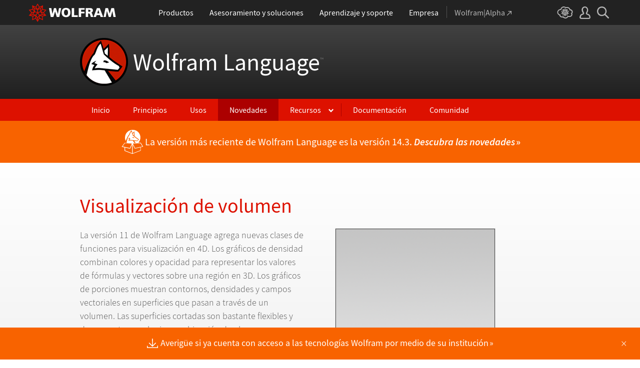

--- FILE ---
content_type: text/html; charset=utf-8
request_url: https://www.wolfram.com/language/11/volume-visualization/index.html.es?footer=lang
body_size: 50618
content:
<!doctype html>
<html lang="es" class="language features each-feature">
<head>
    <meta charset="utf-8">
<title>Visualizaci&#243;n de volumen: Nuevo en Wolfram Language 11</title><meta name='original-source' content='VolumeVisualization.nb' /><meta name='keywords' content='volume plots, volume visualization, 3D volumes, 3D density plots, plot on a surface, slice plots, mesh plots, pde plots, vector plots, vector fields, clip volume, clip surface, 3D printing, volume printing, extruded surface, thick surface, filled surface, extrusion, 3D contour plots, contour surfaces, 4D data, 4D plots, 4D visualization, multidimensional visualization' />

<!-- gl-head-includes.es.html -->

    
    <link rel="icon" href="/favicon.ico" sizes="48x48">
    <link rel="icon" href="/favicon.svg" sizes="any" type="image/svg+xml">
    <link rel="apple-touch-icon" href="/apple-touch-icon.png">
    <link rel="manifest" href="/manifest.webmanifest">
    
    
    <meta prefix="og: http://ogp.me/ns#" property="og:image" content="http://www.wolfram.com/share.png">
    <meta prefix="og: http://ogp.me/ns#" property="og:image:secure_url" content="https://www.wolfram.com/share.png">
    <meta prefix="og: http://ogp.me/ns#" property="og:image:width" content="1200">
    <meta prefix="og: http://ogp.me/ns#" property="og:image:height" content="1200">
    
    <link rel="stylesheet" href="//www.wolframcdn.com/fonts/source-sans-pro/1.0/global.css">
    <link rel="stylesheet" href="/common/css/gl-styles.es.css">
    <script defer src="/common/consent/cookie-consent.js"></script>
    <script src="/common/javascript/wal/latest/walLoad.js"></script>
    <script defer src="/common/js/announcements/script.js"></script>
    <script src="/common/js/jquery/3.7.1/jquery.min.js"></script>
    <script src="/common/js/jquery/plugins/migrate/3.5.2/jquery.migrate.min.js"></script>
    <script src="/common/javascript/gl-head-scripts.es.js"></script>
    <script src="/common/javascript/analytics.js"></script>

<!--/gl-head-includes.es.html -->

    <link rel="stylesheet" href="/common/css/normalize/current/normalize.min.css">
    <link rel="stylesheet" href="/language/css/language.css.es">
    <link rel="stylesheet" href="/language/features/css/features.css.es">
</head>
<body>

<!-- gl-header.es.html -->

<div id="gl-outer-wrapper" class="gl-en cf">

    <header id="_header">
        <div id="_header-grid" class="_page-width">

            <h1 id="_header-logo">
                <a href="https://www.wolfram.com/?source=nav" data-walid="GUIHeader"><svg width="177" height="37"><use href="#_top-logo"></use><title>WOLFRAM</title></svg></a>
            </h1>

            <nav id="_nav-center">

                <div id="_nav-products" class="_each-link">
                    <a href="https://www.wolfram.com/products/?source=nav" data-walid="GUIHeader" class="_label"><span>Productos</span></a>
                    <div class="_dropdown">
                        <ul class="_dropdown-menu">
                            <li><a href="https://www.wolfram.com/wolfram-one/?source=nav" data-walid="GUIHeader">Wolfram|One</a>
                            <li><a href="https://www.wolfram.com/mathematica/?source=nav" data-walid="GUIHeader">Mathematica</a>
                            <li><a href="https://www.wolfram.com/notebook-assistant-llm-kit/?source=nav" data-walid="GUIHeader">Notebook Assistant + LLM Kit</a>
                            <li><a href="https://www.wolfram.com/compute-services/?source=nav" data-walid="GUIHeader">Compute Services</a>
                            <li><a href="https://www.wolfram.com/system-modeler/?source=nav" data-walid="GUIHeader">System Modeler</a>
                            <li><a href="https://www.wolfram.com/products/?source=nav" data-walid="GUIHeader">Todos los productos</a>
                        </ul>
                    </div>
                </div>

                <div id="_nav-consulting" class="_each-link">
                    <a href="https://www.wolfram.com/solutions/?source=nav" data-walid="GUIHeader" class="_label"><span>Asesoramiento y soluciones</span></a>
                    <div class="_dropdown">
                        <ul class="_dropdown-menu">
                            <li><a href="https://consulting.wolfram.com/?source=nav" data-walid="GUIHeader">Wolfram Consulting</a>
                            <li><a href="https://www.wolfram.com/solutions/?source=nav" data-walid="GUIHeader">Soluciones para la industria</a>
                            <li><a href="https://www.wolfram.com/education/?source=nav" data-walid="GUIHeader">Soluciones para la educación</a>
                        </ul>
                    </div>
                </div>

                <div id="_nav-learning" class="_each-link">
                    <a href="https://www.wolfram.com/resources/?source=nav" data-walid="GUIHeader" class="_label"><span>Aprendizaje y soporte</span></a>
                    <div class="_dropdown">
                        <ul class="_dropdown-menu">
                            <li><a href="https://www.wolfram.com/wolfram-u/?source=nav" data-walid="GUIHeader">Cursos de Wolfram U</a>
                            <li><a href="https://www.wolfram.com/language/?source=nav#learning-resources" data-walid="GUIHeader">Recursos de Wolfram Language</a>
                            <li><a href="https://community.wolfram.com/?source=nav" data-walid="GUIHeader">Comunidad Wolfram</a>
                            <li><a href="https://support.wolfram.com/?source=nav" data-walid="GUIHeader">Preguntas frecuentes sobre soporte</a>
                            <li><a href="https://www.wolfram.com/support/contact/?source=nav" data-walid="GUIHeader">Contacte a soporte</a>
                        </ul>
                    </div>
                </div>

                <div id="_nav-company" class="_each-link">
                    <a href="https://www.wolfram.com/company/?source=nav" data-walid="GUIHeader" class="_label"><span>Empresa</span></a>
                    <div class="_dropdown">
                        <ul class="_dropdown-menu">
                            <li><a href="https://www.wolfram.com/company/?source=nav" data-walid="GUIHeader">About Wolfram</a>
                            <li><a href="https://www.wolfram.com/company/careers/?source=nav" data-walid="GUIHeader">Carreras profesionales</a>
                            <li><a href="https://events.wolfram.com/?source=nav" data-walid="GUIHeader">Eventos</a>
                            <li><a href="https://education.wolfram.com/programs/?source=nav" data-walid="GUIHeader">Programas educativos</a>
                            <li><a href="https://www.wolfram.com/resources/?source=nav#mobile-apps" data-walid="GUIHeader">Todos los sitios y recursos</a>
                        </ul>
                    </div>
                </div>

                <div id="_nav-alpha" class="_each-link">
                    <a href="https://www.wolframalpha.com/?source=nav" data-walid="GUIHeader" class="_label" target="_blank"><span>Wolfram|Alpha<svg width="9" height="9"><use href="#_top-wa"></use></svg></span></a>
                </div>

            </nav>

            <nav id="_nav-right">

                <div id="_nav-cloud" class="_each-link">
                    <a href="https://www.wolframcloud.com/?source=nav" data-walid="GUIHeader" class="_label" target="_blank"><span><svg width="32" height="24"><use href="#_top-cloud"></use><title>Wolfram Cloud</title></svg></span></a>
                </div>

                <div id="_nav-user" class="_each-link">
                    <a href="https://account.wolfram.com/login/oauth2/sign-in/?source=nav" data-walid="GUIHeader" class="_label" target="_blank"><span><svg width="22" height="25"><use href="#_top-user"></use><title>Su cuenta</title></svg></span></a>
                    <div class="_dropdown">
                        <ul class="_dropdown-menu">
                            <li><a href="https://account.wolfram.com/?source=nav" data-walid="GUIHeader" target="_blank">Su cuenta</a>
                            <li><a href="https://user.wolfram.com/?source=nav" data-walid="GUIHeader" target="_blank">Portal de usuario</a>
                        </ul>
                    </div>
                </div>

                <div id="_nav-search" class="_each-link">
                    <a href="https://search.wolfram.com/?source=nav" data-walid="GUIHeader" class="_label" target="_blank"><span><svg width="24" height="24"><use href="#_top-search"></use><title>Buscar</title></svg></span></a>
                    <div class="_dropdown">
                        <form id="_search-form" action="//search.wolfram.com/" method="get" accept-charset="utf-8" class="no-bfc _page-width">
                            <div id="_search-wrapper">
                                <label for="_search-input"><svg width="24" height="24"><use href="#_search-magnifier"></use></svg></label>
                                <button type="button" class="close"><svg width="14" height="14"><use href="#_search-x"></use><title>Cerrar</title></svg></button>
                                <span><input type="search" name="query" placeholder="Search across Wolfram sites" autocomplete="off" id="_search-input"></span>
                                <input type="hidden" name="source" value="GUIHeader" class="cf">
                            </div>
                        </form>
                    </div>
                </div>
            </nav>
        </div>
    </header>

    <noscript id="_noscript" class="remove__ready">
        <div>
            <div><svg class="_noscript-warning"><use href="#_noscript-warning"></use></svg></div>
            <div>Active JavaScript para interactuar con el contenido y enviar formularios en páginas web de Wolfram. <a href="http://www.enable-javascript.com/" target="_blank" data-walid="GUIFooter" class="chevron-after">Aprenda cómo</a></div>
        </div>
    </noscript>

    <div style="height: 0; width: 0; position: absolute; visibility: hidden; top: -999999999999px;">
        <svg xmlns="http://www.w3.org/2000/svg">

            <g id="_top-icons">

                <symbol id="_top-logo" viewBox="0 0 183 38.92">
                    <g>
                        <path fill="#fff" d="M42.62,9.63h4.87l2.25,12.52,3.33-12.52h4.23l3.96,12.79,2.34-12.79h4.6l-3.96,18.83h-5.32l-3.51-11.71-3.6,11.71h-5.59l-3.6-18.83Z"/>
                        <path fill="#fff" d="M183,28.46h-4.87l-2.25-12.61-3.33,12.61h-4.23l-3.96-12.79-2.34,12.79h-4.6l3.96-18.83h5.32l3.51,11.71,3.6-11.71h5.59l3.6,18.83Z"/>
                        <path fill="#fff" d="M78.39,9.27c6.13,0,9.28,3.69,9.28,9.73s-3.24,9.73-9.28,9.73-9.28-3.78-9.28-9.73c0-6.04,3.15-9.73,9.28-9.73Zm0,15.77c2.97,0,4.23-2.88,4.23-6.04s-1.17-6.04-4.23-6.04-4.23,2.7-4.23,6.04c.09,3.15,1.26,6.04,4.23,6.04Z"/>
                        <path fill="#fff" d="M90.46,9.63h4.96v15.04h7.66v3.69h-12.61V9.63Z"/>
                        <path fill="#fff" d="M105.15,9.63h12.43v3.51h-7.48v4.14h7.12v3.51h-7.12v7.57h-4.96s0-18.74,0-18.74Z"/>
                        <path fill="#fff" d="M120.2,9.63h8.83c3.33,0,5.95,1.53,5.95,4.77,0,2.52-1.17,4.14-3.6,4.77h0c1.62,.45,1.71,1.89,2.61,4.14l1.8,5.14h-5.14l-1.08-3.42c-.99-3.24-1.62-4.05-3.51-4.05h-1.08v7.39h-4.96V9.63h.18Zm4.87,7.84h1.26c1.62,0,3.6-.09,3.6-2.16,0-1.71-1.71-2.07-3.6-2.07h-1.26v4.23Z"/>
                        <path fill="#fff" d="M143.35,9.63h6.04l7.12,18.83h-5.41l-1.35-4.05h-6.94l-1.44,4.05h-5.05l7.03-18.83Zm3.06,3.87h0l-2.43,7.39h4.69l-2.25-7.39Z"/>
                    </g>
                    <path fill="#d10" d="M31.81,19.46l5.41-6.04-7.93-1.71,.81-8.02-7.39,3.24L18.65,0l-4.05,6.94L7.12,3.69l.81,8.02L0,13.42l5.41,6.04L0,25.5l7.93,1.71-.81,8.02,7.39-3.24,4.05,6.94,4.05-6.94,7.39,3.24-.81-8.02,7.93-1.71-5.32-6.04Zm1.35,3.87l-3.51-1.17-2.43-3.15,3.15,1.17,2.79,3.15Zm-11.53,7.48l-2.25,3.78v-3.96l2.34-3.33-.09,3.51Zm-5.23-19.73l-3.78-1.35-2.16-2.97,3.96,1.71,1.98,2.61Zm6.49-2.52l3.96-1.71-2.16,2.97-3.78,1.35,1.98-2.61Zm4.78,3.51l-1.89,2.7,.09-4.14,2.25-3.06-.45,4.5Zm-9.01,17.03l-2.97-4.32,2.97-4.05,2.97,4.05-2.97,4.32Zm-5.59-12.34l-.18-5.23,4.96,1.8v5.14l-4.78-1.71Zm6.31-3.51l4.96-1.8-.18,5.32-4.78,1.62v-5.14Zm-9.82-1.17l-.45-4.41,2.25,3.06,.09,4.14-1.89-2.79Zm7.84,7.75l-2.97,4.05-5.05-1.53,3.24-4.14,4.78,1.62Zm-1.89,7.48l2.34,3.33v3.96l-2.25-3.78-.09-3.51Zm4.32-7.48l4.78-1.62,3.24,4.14-5.05,1.53-2.97-4.05Zm14.42-5.41l-3.69,4.14-4.42-1.62,2.61-3.78,5.5,1.26Zm-12.79-6.58l-2.79,3.6-2.79-3.6,2.79-4.86,2.79,4.86ZM2.97,14.32l5.5-1.17,2.61,3.78-4.42,1.62-3.69-4.23Zm3.96,5.77l3.15-1.17-2.52,3.24-3.6,1.26,2.97-3.33Zm-2.61,4.77l3.69-1.26,3.96,1.17-3.24,.99-4.42-.9Zm5.14,2.34l4.51-1.44,.09,4.77-5.14,2.25,.54-5.59Zm13.7,3.33l.09-4.77,4.51,1.44,.54,5.59-5.14-2.25Zm5.32-4.68l-3.33-1.08,3.96-1.17,3.69,1.26-4.32,.99Z"/>
                </symbol>

                <symbol id="_top-wa" viewBox="0 0 9 9">
                    <path fill="currentColor" d="M2.91,0c-.34,0-.56,.23-.56,.56,0,.39,.22,.62,.56,.62H6.99L.17,7.99c-.22,.23-.22,.56,0,.79,.28,.28,.61,.28,.84,.06L7.83,2.03V6.14c0,.34,.22,.56,.56,.56,.39,0,.61-.23,.61-.56V0H2.91Z"/>
                </symbol>

                <symbol id="_top-cloud" viewBox="0 0 31 24">
                    <path fill="currentColor" d="M16.26,24c-1.19,0-2.38-.33-3.58-1.09-.43-.33-.87-.76-1.19-1.09-.11,0-.33,.11-.43,.11-3.36,.44-6.18-1.09-6.61-3.71v-.44c-2.71-.98-4.44-3.38-4.44-6.11,0-3.6,3.03-6.33,6.83-6.66,.22-1.64,1.08-2.84,2.28-3.71C10.51,.21,12.47-.33,14.42,.21c1.08,.22,2.06,.65,3.03,1.2,1.41-.44,3.03-.44,4.66,0,1.84,.76,3.25,2.18,4.12,4.15,2.71,.33,4.77,2.4,4.77,5.13,0,1.2-.43,2.4-1.3,3.27,.43,.98,.76,1.96,.43,3.06-.65,2.95-4.23,4.69-8.13,3.82h-.22c-.98,1.64-2.38,2.62-4.12,2.95-.43,.11-.98,.22-1.41,.22Zm-3.9-4.47l.33,.44c.33,.44,.76,.87,1.19,1.2,.98,.76,2.17,.98,3.36,.76,1.3-.22,2.6-1.2,3.25-2.62l.33-.65,.76,.11c.22,.11,.43,.11,.76,.22,2.82,.65,5.64-.44,5.96-2.29,.22-.87-.22-1.75-.65-2.18l-.43-.76,.65-.44c.76-.65,1.19-1.64,1.19-2.4,0-1.85-1.63-3.27-3.58-3.27h-.76l-.11-.55c-.43-2.07-1.73-3.27-3.25-3.93-1.19-.44-2.6-.33-3.79,.11l-.43,.22-.43-.33c-.76-.65-1.73-1.09-2.71-1.2-1.41-.22-2.93,0-4.01,.87-.87,.76-1.41,1.85-1.63,3.16l-.11,.87h-1.19c-2.93,0-5.31,2.07-5.31,4.8,0,2.07,1.63,4.04,3.9,4.47l.87,.22-.22,.87c-.11,.22-.11,.44,0,.65,.22,1.42,2.28,2.4,4.44,2.07,.33,0,.65-.11,.87-.22l.76-.22Z"/>
                    <path fill="currentColor" d="M15.61,19.92l-1.75-3-3.08,1.34,.31-3.41-3.39-.72,2.26-2.59-2.26-2.48,3.39-.72-.31-3.41,3.08,1.34,1.75-3,1.75,3,3.08-1.34-.31,3.41,3.39,.72-2.26,2.59,2.26,2.59-3.39,.72,.31,3.41-3.08-1.34-1.75,2.9Zm.41-3.72v.93l.62-.93v-.83l-.62,.83Zm-1.54-.1l.62,.93v-.83l-.62-.83v.72Zm3.08-.21l1.75,.72-.21-1.86-1.54-.41v1.55Zm-5.55-1.14l-.21,1.86,1.75-.72v-1.66l-1.54,.52Zm2.47-1.03l.92,1.45,.92-1.34-.92-1.45-.92,1.34Zm4.32,0l.72,.21,1.13-.21-.82-.31-1.03,.31Zm-8.32,0l1.13,.21,.72-.21-1.03-.31-.82,.31Zm5.86-1.97l.92,1.34,1.64-.41-1.03-1.34-1.54,.41Zm-4.21,.83l1.64,.41,.92-1.34-1.64-.62-.92,1.55Zm7.91-.1l.72,.21-.72-.83-.72-.21,.72,.83Zm-9.04-.52l-.72,.72,.82-.21,.62-.72-.72,.21Zm7.91-1.55l1.54,.62,1.23-1.34-1.95-.31-.82,1.03Zm-9.35-.83l1.23,1.34,1.54-.62-.92-1.14-1.85,.41Zm6.47-.52v1.76l1.64-.62v-1.66l-1.64,.52Zm-2.57,1.24l1.64,.62v-1.86l-1.64-.62v1.86Zm-1.34-1.86l.41,.52v-1.03l-.41-.72v1.24Zm6.58-.41v1.03l.41-.62,.1-1.14-.51,.72Zm-4.01-1.24l.92,1.14,.82-1.14-.92-1.66-.82,1.66Zm-1.44,.72l.92,.31-.31-.41-.92-.52,.31,.62Zm4.11-.31l-.31,.41,.92-.31,.51-.52-1.13,.41Z"/>
                </symbol>

                <symbol id="_top-user" viewBox="0 0 21 24">
                    <path fill="currentColor" d="M17.77,14.77c-.58-.23-1.17-.58-1.87-.69-.93-.35-1.4-.46-1.4-.69,.12-.58,.47-1.27,.7-1.73,.82-1.38,1.28-2.88,1.4-4.5,0-1.96-.7-3.81-1.98-5.31C13.57,.7,12.05,.01,10.42,.01c-1.87-.12-3.62,.69-4.79,2.08s-1.75,3.23-1.52,4.96c.12,1.73,.82,3.46,1.75,4.84,.35,.35,.47,.92,.58,1.38,0,.23-.35,.35-1.4,.69l-1.75,.69C1.08,15.81,.38,18.46,.03,20.42c-.12,.92,.12,1.85,.82,2.54,.58,.69,1.52,1.04,2.33,1.04h14.59c.93,0,1.87-.46,2.45-1.15s.93-1.61,.7-2.65c-.35-2.65-1.4-4.61-3.15-5.42Zm.82,6.69c-.12,.23-.35,.35-.58,.35H3.3c-.23,0-.47-.12-.58-.35-.23-.23-.23-.46-.23-.81,.12-1.27,.7-3.34,1.98-4.04,.47-.23,.93-.46,1.52-.58,1.28-.46,2.92-1.04,2.92-3v-.12c-.12-.81-.47-1.73-.93-2.42-.82-1.15-1.28-2.54-1.4-4.04-.12-1.15,.23-2.31,.93-3.11,.82-.92,1.98-1.27,3.15-1.27,.93,0,1.75,.46,2.33,1.15,.82,.92,1.4,2.19,1.4,3.46-.12,1.27-.47,2.54-1.17,3.69-.47,.81-.82,1.61-1.05,2.54v.23c0,1.96,1.75,2.54,3.04,3,.47,.12,1.05,.35,1.52,.58,1.4,.69,1.87,2.77,2.1,3.92,0,.35-.12,.69-.23,.81Z"/>
                </symbol>

                <symbol id="_top-search" viewBox="0 0 24 24">
                    <path fill="currentColor" d="M23.66,21.85l-6.46-6.45c3.23-4.18,2.51-10.15-1.67-13.49C11.34-1.19,5.24-.47,2.01,3.71S-.5,13.85,3.69,17.2c3.47,2.63,8.25,2.63,11.72,0l6.46,6.45c.48,.48,1.2,.48,1.67,0,.6-.6,.6-1.31,.12-1.79ZM2.49,9.56c0-3.94,3.23-7.16,7.17-7.16s7.17,3.22,7.17,7.16-3.23,7.16-7.17,7.16-7.17-3.1-7.17-7.16Z"/>
                </symbol>

            </g>

            <g id="_search-icons">

                <symbol id="_search-magnifier" viewBox="0 0 24 24">
                    <path fill="#b5b5b5" d="M23.66,21.85l-6.46-6.45c3.23-4.18,2.51-10.15-1.67-13.49C11.34-1.19,5.24-.47,2.01,3.71S-.5,13.85,3.69,17.2c3.47,2.63,8.25,2.63,11.72,0l6.46,6.45c.48,.48,1.2,.48,1.67,0,.6-.6,.6-1.31,.12-1.79ZM2.49,9.56c0-3.94,3.23-7.16,7.17-7.16s7.17,3.22,7.17,7.16-3.23,7.16-7.17,7.16-7.17-3.1-7.17-7.16Z"/>
                </symbol>

                <symbol id="_search-x" viewBox="0 0 14 14">
                    <path fill="#5e5e5e" d="M1.9,13.9l-1.4-1.5L5.6,7L0.5,1.7l1.4-1.5L7,5.5l5.1-5.4l1.4,1.5L8.4,7l5.1,5.4l-1.4,1.5L7,8.5L1.9,13.9z"/>
                </symbol>

            </g>

            <g id="_noscript-icons">

                <symbol id="_noscript-warning" viewBox="0 0 28.21 25">
                    <path d="M27.91,21.7L16.01,1.1c-.84-1.47-2.96-1.47-3.81,0L.3,21.7c-.85,1.47,.21,3.3,1.9,3.3H26c1.69,0,2.75-1.83,1.91-3.3ZM15.75,7.44l-.46,9.42h-2.37l-.48-9.42h3.31Zm-1.65,14.25c-1.12,0-1.87-.81-1.87-1.89s.77-1.89,1.87-1.89,1.83,.79,1.85,1.89c0,1.08-.73,1.89-1.85,1.89Z" fill="#f47821"/>
                    <polygon points="15.77 7.47 15.31 16.89 12.94 16.89 12.46 7.47 15.77 7.47" fill="#fff"/>
                    <path d="M14.1,21.69c-1.12,0-1.87-.81-1.87-1.89s.77-1.89,1.87-1.89,1.83,.79,1.85,1.89c0,1.08-.73,1.89-1.85,1.89Z" fill="#fff"/>
                </symbol>

            </g>

        </svg>
    </div>
    <div id="gl-inner-wrapper">

<!--/gl-header.es.html -->


<!--product-includes.php.es-->

<!--language-header.html.es-->

<header id="language-header">
    <h1><a href="/language/">Wolfram Language<span>™</span></a></h1>
    <nav>
        <ul>
            <li><a href="/language/" class="home">Inicio</a>
            <li><a href="/language/principles/" class="principles">Principios</a>
            <li><a href="/language/uses/" class="uses">Usos</a>
            <li><a href="/language/new-in-13/" class="new-in-13">Novedades</a>
            <li><a class="resources">Recursos</a>
                <ul>
                    <li><a href="/language/for-experts/">Para expertos</a>
                    <li><a href="/language/faq/">Preguntas frecuentes</a>
                    <li><a href="/language/ecosystem/">Productos y ecosistema</a>
                    <li><a href="/language/fast-introduction/">Introducción rápida</a>
                </ul>
            <!--</li>-->
            <li><span class="divide"></span><a href="http://reference.wolfram.com/language/">Documentación</a>
            <li><a href="http://community.wolfram.com/content?curTag=wolfram%20language">Comunidad</a>
        </ul>
    </nav>
    <nav id="back"><a href="/language/new-in-13/" class="arrow-before">Regresar a Características más recientes</a></nav>
    <script src="/language/js/language.js.en"></script>
</header>

<!--/language-header.html.es-->

<!--/product-includes.php.es-->

<main>
    <div id="header">
        <header class="page-width">
            <h2>Visualización de volumen</h2>
            <div class="grid-auto">
                <div>
                    <div class="width-50per">
						<p>La versi<span class='special-character OAcute'>&#243;</span>n 11 de Wolfram Language agrega nuevas clases de funciones para visualizaci<span class='special-character OAcute'>&#243;</span>n en 4D. Los gr<span class='special-character AAcute'>&#225;</span>ficos de densidad combinan colores y opacidad para representar los valores de f<span class='special-character OAcute'>&#243;</span>rmulas y vectores sobre una regi<span class='special-character OAcute'>&#243;</span>n en 3D. Los gr<span class='special-character AAcute'>&#225;</span>ficos de porciones muestran contornos, densidades y campos vectoriales en superficies que pasan a trav<span class='special-character EAcute'>&#233;</span>s de un volumen. Las superficies cortadas son bastante flexibles y dan soporte a cualquier combinaci<span class='special-character OAcute'>&#243;</span>n de planos incorporados, ecuaciones y regiones arbitrarias.</p>
                    </div>
                    <div class="width-50per">
						<div class="intro-image">
						 	<img src="https://files.wolframcdn.com/pub/www.wolfram.com/language/11/volume-visualization/assets.es/featuredimage.png.es" alt="">
						</div>
                    </div>
                </div>
            </div>
        </header>
    </div>
     <div id="content" class="page-padding">
			<div class="page-width grid"><section class="list row"><div class="column width-50per"><ul class="styled-list"><li>Cree gr<span class="special-character AAcute">&#225;</span>ficos de densidad en 3D a partir de funciones o datos. <a href="http://reference.wolfram.com/language/ref/DensityPlot3D.html"><span class="special-character RightGuillemet">&#187;</span></a></li><li>Represente gr<span class="special-character AAcute">&#225;</span>ficamente funciones sobre dominios volum<span class="special-character EAcute">&#233;</span>tricos irregulares.</li><li>Trace contornos, densidades y campos vectoriales a lo largo de los cortes a trav<span class="special-character EAcute">&#233;</span>s de un espacio en 3D. <a href="http://reference.wolfram.com/language/ref/SliceContourPlot3D.html"><span class="special-character RightGuillemet">&#187;</span></a></li><li>Utilice cortes incorporados por simplicidad.</li></ul></div><div class="column width-50per"><ul class="styled-list"><li>Genere cortes a partir de ecuaciones o regiones param<span class="special-character EAcute">&#233;</span>tricas o impl<span class="special-character IAcute">&#237;</span>citas para mayor flexibilidad.</li><li>Proporcione regiones arbitrarias para mayor control sobre cortes.</li><li>Recorte regiones para ver estructuras internas. <a href="http://reference.wolfram.com/language/ref/ClipPlanes.html"><span class="special-character RightGuillemet">&#187;</span></a></li><li>Los temas simples facilitan la creaci<span class="special-character OAcute">&#243;</span>n de objetos imprimibles a partir de gr<span class="special-character AAcute">&#225;</span>ficos. <a href="http://reference.wolfram.com/language/ref/PlotTheme.html"><span class="special-character RightGuillemet">&#187;</span></a> </li></ul></div></section><section class="examples"><h3>Ejemplos relacionados</h3><div class="table"><div class="heirs-width-25per"><div><a href="visualize-function-density.html.es"><img src="https://files.wolframcdn.com/pub/www.wolfram.com/language/11/volume-visualization/assets.es/visualize-function-density/smallthumb_1.png" height="150" width="150" alt=""></a></div><div><a href="visualize-data-slices.html.es"><img src="https://files.wolframcdn.com/pub/www.wolfram.com/language/11/volume-visualization/assets.es/visualize-data-slices/smallthumb_2.png" height="146" width="150" alt=""></a></div><div><a href="visualize-function-slices.html.es"><img src="https://files.wolframcdn.com/pub/www.wolfram.com/language/11/volume-visualization/assets.es/visualize-function-slices/smallthumb_3.png" height="147" width="150" alt=""></a></div><div><a href="visualize-function-over-a-region.html.es"><img src="https://files.wolframcdn.com/pub/www.wolfram.com/language/11/volume-visualization/assets.es/visualize-function-over-a-region/smallthumb_4.png" height="150" width="139" alt=""></a></div></div><div class="heirs-width-25per"><div><a href="visualize-function-density.html.es"><span class="chevron-after">Visualice funciones de densidad</span></a></div><div><a href="visualize-data-slices.html.es"><span class="chevron-after">Visualice porciones de datos</span></a></div><div><a href="visualize-function-slices.html.es"><span class="chevron-after">Visualice cortes de funciones</span></a></div><div><a href="visualize-function-over-a-region.html.es"><span class="chevron-after">Visualice una funci<span class="special-character OAcute">&#243;</span>n sobre una regi<span class="special-character OAcute">&#243;</span>n</span></a></div></div><div class="heirs-width-25per"><div><a href="built-in-planes.html.es"><img src="https://files.wolframcdn.com/pub/www.wolfram.com/language/11/volume-visualization/assets.es/built-in-planes/smallthumb_5.png" height="150" width="150" alt=""></a></div><div><a href="custom-planes.html.es"><img src="https://files.wolframcdn.com/pub/www.wolfram.com/language/11/volume-visualization/assets.es/custom-planes/smallthumb_6.png" height="143" width="150" alt=""></a></div><div><a href="built-in-volumes.html.es"><img src="https://files.wolframcdn.com/pub/www.wolfram.com/language/11/volume-visualization/assets.es/built-in-volumes/smallthumb_7.png" height="150" width="150" alt=""></a></div><div><a href="use-regions-as-slices.html.es"><img src="https://files.wolframcdn.com/pub/www.wolfram.com/language/11/volume-visualization/assets.es/use-regions-as-slices/smallthumb_8.png" height="124" width="150" alt=""></a></div></div><div class="heirs-width-25per"><div><a href="built-in-planes.html.es"><span class="chevron-after">Planos incorporados</span></a></div><div><a href="custom-planes.html.es"><span class="chevron-after">Planos personalizados</span></a></div><div><a href="built-in-volumes.html.es"><span class="chevron-after">Vol<span class="special-character UAcute">&#250;</span>menes incorporados</span></a></div><div><a href="use-regions-as-slices.html.es"><span class="chevron-after">Uso de regiones como cortes</span></a></div></div><div class="heirs-width-25per"><div><a href="clip-planes.html.es"><img src="https://files.wolframcdn.com/pub/www.wolfram.com/language/11/volume-visualization/assets.es/clip-planes/smallthumb_9.png" height="150" width="150" alt=""></a></div><div><a href="use-opacity-to-see-function.html.es"><img src="https://files.wolframcdn.com/pub/www.wolfram.com/language/11/volume-visualization/assets.es/use-opacity-to-see-function/smallthumb_10.png" height="150" width="150" alt=""></a></div><div><a href="visualize-slices.html.es"><img src="https://files.wolframcdn.com/pub/www.wolfram.com/language/11/volume-visualization/assets.es/visualize-slices/smallthumb_11.png" height="146" width="150" alt=""></a></div><div><a href="thicken-plots-for-printing.html.es"><img src="https://files.wolframcdn.com/pub/www.wolfram.com/language/11/volume-visualization/assets.es/thicken-plots-for-printing/smallthumb_12.png" height="91" width="150" alt=""></a></div></div><div class="heirs-width-25per"><div><a href="clip-planes.html.es"><span class="chevron-after">Recorte de planos</span></a></div><div><a href="use-opacity-to-see-function.html.es"><span class="chevron-after">Uso de opacidad para ver la funci<span class="special-character OAcute">&#243;</span>n</span></a></div><div><a href="visualize-slices.html.es"><span class="chevron-after">Visualizaci<span class="special-character OAcute">&#243;</span>n de cortes</span></a></div><div><a href="thicken-plots-for-printing.html.es"><span class="chevron-after">Engrosado de gr<span class="special-character AAcute">&#225;</span>ficos para impresi<span class="special-character OAcute">&#243;</span>n</span></a></div></div><div class="heirs-width-25per"><div><a href="visualize-eigenfunctions.html.es"><img src="https://files.wolframcdn.com/pub/www.wolfram.com/language/11/volume-visualization/assets.es/visualize-eigenfunctions/smallthumb_13.png" height="150" width="150" alt=""></a></div><div><a href="visualize-hurricane-data.html.es"><img src="https://files.wolframcdn.com/pub/www.wolfram.com/language/11/volume-visualization/assets.es/visualize-hurricane-data/smallthumb_14.png" height="150" width="150" alt=""></a></div><div><a href="electrostatic-potential.html.es"><img src="https://files.wolframcdn.com/pub/www.wolfram.com/language/11/volume-visualization/assets.es/electrostatic-potential/smallthumb_15.png" height="150" width="150" alt=""></a></div><div><a href="mega-density-plot.html.es"><img src="https://files.wolframcdn.com/pub/www.wolfram.com/language/11/volume-visualization/assets.es/mega-density-plot/smallthumb_16.png" height="150" width="138" alt=""></a></div></div><div class="heirs-width-25per"><div><a href="visualize-eigenfunctions.html.es"><span class="chevron-after">Visualizaci<span class="special-character OAcute">&#243;</span>n de funciones propias</span></a></div><div><a href="visualize-hurricane-data.html.es"><span class="chevron-after">Visualizaci<span class="special-character OAcute">&#243;</span>n de datos de huracanes</span></a></div><div><a href="electrostatic-potential.html.es"><span class="chevron-after">Potencial electrost<span class="special-character AAcute">&#225;</span>tico</span></a></div><div><a href="mega-density-plot.html.es"><span class="chevron-after">Mega gr<span class="special-character AAcute">&#225;</span>fico de densidad</span></a></div></div></div></section><section id="functions"><h3>Funciones relacionadas</h3><ul class="square-between-each-child"><li><span class="InlineFormula"><a href="http://reference.wolfram.com/language/ref/ClipPlanes.html">ClipPlanes</a></span></li><li><span class="InlineFormula"><a href="http://reference.wolfram.com/language/ref/DensityPlot3D.html">DensityPlot3D</a></span></li><li><span class="InlineFormula"><a href="http://reference.wolfram.com/language/ref/ListDensityPlot3D.html">ListDensityPlot3D</a></span></li><li><span class="InlineFormula"><a href="http://reference.wolfram.com/language/ref/ListSliceContourPlot3D.html">ListSliceContourPlot3D</a></span></li><li><span class="InlineFormula"><a href="http://reference.wolfram.com/language/ref/ListSliceDensityPlot3D.html">ListSliceDensityPlot3D</a></span></li><li><span class="InlineFormula"><a href="http://reference.wolfram.com/language/ref/ListSliceVectorPlot3D.html">ListSliceVectorPlot3D</a></span></li><li><span class="InlineFormula"><a href="http://reference.wolfram.com/language/ref/OpacityFunction.html">OpacityFunction</a></span></li><li><span class="InlineFormula"><a href="http://reference.wolfram.com/language/ref/PlotTheme.html">PlotTheme</a></span></li><li><span class="InlineFormula"><a href="http://reference.wolfram.com/language/ref/SliceContourPlot3D.html">SliceContourPlot3D</a></span></li><li><span class="InlineFormula"><a href="http://reference.wolfram.com/language/ref/SliceDensityPlot3D.html">SliceDensityPlot3D</a></span></li><li><span class="InlineFormula"><a href="http://reference.wolfram.com/language/ref/SliceVectorPlot3D.html">SliceVectorPlot3D</a></span></li></ul></section><section id="guides"><h3>Gu<span class="special-character IAcute">&#237;</span>as relacionadas</h3><ul class="square-between-each-child"><li><a href="http://reference.wolfram.com/language/guide/FunctionVisualization.html">Visualizaci<span class="special-character OAcute">&#243;</span>n de funciones</a></li><li><a href="http://reference.wolfram.com/language/guide/DataVisualization.html">Visualizaci<span class="special-character OAcute">&#243;</span>n de datos</a></li><li><a href="http://reference.wolfram.com/language/guide/ChartingAndInformationVisualization.html">Gr<span class="special-character AAcute">&#225;</span>ficos y visualizaci<span class="special-character OAcute">&#243;</span>n de la informaci<span class="special-character OAcute">&#243;</span>n</a></li><li><a href="http://reference.wolfram.com/language/guide/SolidGeometry.html">Geometr<span class="special-character IAcute">&#237;</span>a de s<span class="special-character OAcute">&#243;</span>lidos</a></li><li><a href="http://reference.wolfram.com/language/guide/3DPrinting.html">Impresi<span class="special-character OAcute">&#243;</span>n en 3D</a></li></ul></section><section id="also"><h3>Ver tambi<span class="special-character EAcute">&#233;</span>n Nuevo en 11</h3><ul class="square-between-each-child"><li><a href="http://www.wolfram.com/language/11/visualization--labels-scales-exclusions/">Visualizaci<span class="special-character OAcute">&#243;</span>n: Etiquetas, escalas y exclusiones</a></li><li><a href="http://www.wolfram.com/language/11/new-visualization-domains/">Nuevos dominios de visualizaci<span class="special-character OAcute">&#243;</span>n</a></li><li><a href="http://www.wolfram.com/language/11/3d-printing/">Impresi<span class="special-character OAcute">&#243;</span>n en 3D</a></li><li><a href="http://www.wolfram.com/language/11/core-geometry/">Geometr<span class="special-character IAcute">&#237;</span>a de n<span class="special-character UAcute">&#250;</span>cleo</a></li></ul></section></div>
	</div>
</main>

<!--product-includes.php.es-->

<!--/product-includes.php.es-->


<!-- gl-footer.es.html -->

<footer id="_footer">
    <div id="_footer-top">
        <nav id="_footer-nav" class="_page-width">
            <div>
                <ul>
                    <li>Productos
                    <li><a href="https://www.wolfram.com/wolfram-one/?source=footer">Wolfram|One</a>
                    <li><a href="https://www.wolfram.com/mathematica/?source=footer">Mathematica</a>
                    <li><a href="https://www.wolfram.com/notebook-assistant-llm-kit/?source=footer">Notebook Assistant + LLM Kit</a>
                    <li><a href="https://www.wolfram.com/compute-services/?source=footer">Compute Services</a>
                    <li><a href="https://www.wolfram.com/system-modeler/?source=footer">System Modeler</a>
                    <li class="_line"><hr>
                    <li><a href="https://www.wolfram.com/wolfram-alpha-notebook-edition/?source=footer">Wolfram|Alpha Notebook Edition</a>
                    <li><a href="https://www.wolframalpha.com/pro/?source=footer">Wolfram|Alpha Pro</a>
                    <li><a href="https://www.wolfram.com/products/?source=footer#mobile-apps">Aplicaciones para dispositivos móviles</a>
                    <li class="_line"><hr>
                    <li><a href="https://www.wolfram.com/engine/?source=footer">Wolfram Engine</a>
                    <li><a href="https://www.wolfram.com/player/?source=footer">Wolfram Player</a>
                    <li class="_line"><hr>
                    <li><a href="https://www.wolfram.com/group-organization-licensing/?source=footer">Licencias de sitio y por volumen</a>
                    <li><a href="https://www.wolfram.com/server-deployment-options/?source=footer">Opciones de implementación de servidores</a>
                </ul>
            </div>
            <div>
                <ul>
                    <li>Asesoramiento
                    <li><a href="https://consulting.wolfram.com/?source=footer">Wolfram Consulting</a>
                </ul>
                <ul>
                    <li>Repositorios
                    <li><a href="https://datarepository.wolframcloud.com/?source=footer">Data Repository</a>
                    <li><a href="https://resources.wolframcloud.com/FunctionRepository/?source=footer">Function Repository</a>
                    <li><a href="https://resources.wolframcloud.com/PacletRepository/?source=footer">Community Paclet Repository</a>
                    <li><a href="https://resources.wolframcloud.com/NeuralNetRepository/?source=footer">Neural Net Repository</a>
                    <li><a href="https://resources.wolframcloud.com/PromptRepository/?source=footer">Prompt Repository</a>
                    <li class="_line"><hr>
                    <li><a href="https://resources.wolframcloud.com/ExampleRepository/?source=footer">Wolfram Language Example Repository</a>
                    <li><a href="https://notebookarchive.org/?source=footer">Notebook Archive</a>
                    <li><a href="https://github.com/wolframresearch/?source=footer" target="_blank">Wolfram GitHub</a>
                </ul>
            </div>
            <div>
                <ul>
                    <li>Aprendizaje
                    <li><a href="https://www.wolfram.com/wolfram-u/?source=footer">Wolfram U</a>
                    <li><a href="https://reference.wolfram.com/language/?source=footer">Documentación de Wolfram Language</a>
                    <li><a href="https://events.wolfram.com/?source=footer">Seminarios web y capacitaciones</a>
                    <li><a href="https://education.wolfram.com/programs/?source=footer">Programas educativos</a>
                    <li class="_line"><hr>
                    <li><a href="https://www.wolfram.com/language/elementary-introduction/3rd-ed/?source=footer">Introducción a Wolfram Language</a>
                    <li><a href="https://www.wolfram.com/language/fast-introduction-for-programmers/?source=footer">Introducción rápida para programadores</a>
                    <li><a href="https://www.wolfram.com/language/fast-introduction-for-math-students/?source=footer">Introducción rápida para estudiantes de matemáticas</a>
                    <li><a href="https://www.wolfram.com/books/?source=footer">Libros</a>
                    <li class="_line"><hr>
                    <li><a href="https://community.wolfram.com/?source=footer">Comunidad Wolfram</a>
                    <li><a href="https://blog.wolfram.com/?source=footer">Blog Wolfram</a>
                </ul>
            </div>
            <div>
                <ul>
                    <li>Recursos públicos
                    <li><a href="https://www.wolframalpha.com/?source=footer">Wolfram|Alpha</a>
                    <li><a href="https://www.wolframalpha.com/pro/problem-generator/?source=footer">Wolfram Problem Generator</a>
                    <li><a href="https://challenges.wolframcloud.com/?source=footer">Desafíos Wolfram</a>
                    <li class="_line"><hr>
                    <li><a href="https://www.computerbasedmath.org/?source=footer">Computer-Based Math</a>
                    <li><a href="https://www.wolfram.com/resources/computational-thinking/?source=footer">Pensamiento computacional</a>
                    <li><a href="https://www.computationinitiative.org/computational-adventures/?source=footer">Aventuras computacionales</a>
                    <li class="_line"><hr>
                    <li><a href="https://demonstrations.wolfram.com/?source=footer">Wolfram Demonstrations Project</a>
                    <li><a href="https://datadrop.wolframcloud.com/?source=footer">Wolfram Data Drop</a>
                    <li><a href="https://mathworld.wolfram.com/?source=footer" target="_blank">MathWorld</a>
                    <li><a href="https://www.wolframscience.com/?source=footer">Wolfram Science</a>
                    <li><a href="https://www.wolfram-media.com/?source=footer">Wolfram Media Publishing</a>
                </ul>
            </div>
            <div>
                <ul>
                    <li>Recursos para clientes
                    <li><a href="https://www.wolfram.com/get-products-services/?source=footer">Tienda</a>
                    <li><a href="https://www.wolfram.com/download-center/?source=footer">Descargas de productos</a>
                    <li><a href="https://user.wolfram.com/portal/?source=footer">Portal de usuario</a>
                    <li><a href="https://account.wolfram.com/?source=footer">Su cuenta</a>
                    <li><a href="https://www.wolfram.com/siteinfo/?source=footer">Acceso para instituciones</a>
                    <li class="_line"><hr>
                    <li><a href="https://support.wolfram.com/?source=footer">Preguntas frecuentes sobre soporte</a>
                    <li><a href="https://www.wolfram.com/support/contact/?source=footer">Contacte a soporte</a>
                </ul>
                <ul>
                    <li>Empresa
                    <li><a href="https://www.wolfram.com/company/?source=footer">Acerca de Wolfram</a>
                    <li><a href="https://www.wolfram.com/company/careers/?source=footer">Carreras profesionales</a>
                    <li><a href="https://www.wolfram.com/company/contact/?source=footer">Contáctenos</a>
                    <li><a href="https://company.wolfram.com/events/?source=footer">Eventos</a>
                </ul>
            </div>
        </nav>
    </div>
    <div id="_footer-bottom" class="_page-width-no-padding">
        <div class="flex">
            <div id="_footer-social">
                <div class="flex">
                    <a href="https://www.facebook.com/wolframresearch?source=footer" target="_blank"><svg class="_icon _footer-facebook"><use href="#_footer-facebook"></use><title>Facebook</title></svg></a>
                    <a href="https://x.com/WolframResearch?source=footer" target="_blank"><svg class="_icon _footer-twitter"><use href="#_footer-twitter"></use><title>X</title></svg></a>
                    <a href="https://twitch.tv/wolfram?source=footer" target="_blank"><svg class="_icon _footer-twitch"><use href="#_footer-twitch"></use><title>Twitch</title></svg></a>
                    <a href="https://www.linkedin.com/company/wolfram-research/?source=footer" target="_blank"><svg class="_icon _footer-linkedin"><use href="#_footer-linkedin"></use><title>LinkedIn</title></svg></a>
                    <a href="https://www.youtube.com/user/wolframresearch?source=footer" target="_blank"><svg class="_icon _footer-youtube"><use href="#_footer-youtube"></use><title>YouTube</title></svg></a>
                    <a href="https://www.wolfram.com/?source=footer"><svg class="_icon _footer-spikey"><use href="#_footer-spikey"></use><title>Wolfram</title></svg></a>
                </div>
            </div>
            <div id="_footer-language" class="text-align-r">
                <div class="display-ib">© <span id="_footer-year">2026</span> <a href="https://www.wolfram.com/?source=footer">Wolfram</a> <span class="_separator">|</span> <a href="https://www.wolfram.com/legal/?source=footer">Legal</a> &amp; <a href="https://www.wolfram.com/legal/privacy/wolfram/?source=footer">Política de privacidad</a> <span class="_separator">|</span> </div>
                <div class="display-ib">
                    <div id="_language-picker">
                        <div class="_current-language"><svg class="_icon _footer-globe"><use href="#_footer-globe"></use></svg><span> Español</span></div>
                        <div class="_dropdown">
                            <ul class="_dropdown-menu">
                                <li class="selected"><a href=""><svg class="_icon _footer-check"><use href="#_footer-check"></use></svg><img src="/common/images/gl-lang-es.png" alt="es"></a></li>
                            </ul>
                        </div>
                    </div>
                </div>
            </div>
        </div>
    </div>
</footer>

<div style="height: 0; width: 0; position: absolute; visibility: hidden; top: -999999999999px;">
<svg xmlns="http://www.w3.org/2000/svg">
    <g id="_footer-icons">
        <symbol id="_footer-facebook" viewBox="0 0 15 15">
            <path fill="currentColor" d="M13.4,0H1.7C.8,0,0,.8,0,1.7v11.7c0,.9.7,1.7,1.3,1.7h11.7c1.3,0,2-.8,2-1.7V1.7c0-.9-.8-1.7-1.7-1.7ZM11.8,9.1h-1.6v5.9h-2.5v-5.9h-1.2v-2.2h1.2v-1.9c0-1.7.7-2.7,2.7-2.7h2v2.1h-1.3c-.8,0-.8.3-.8.8v1.7h1.9l-.2,2.2h0Z"/>
        </symbol>
        <symbol id="_footer-twitter" viewBox="0 0 15 15">
            <polygon fill="currentColor" points="3.9 3.6 10.1 11.7 11.1 11.7 4.9 3.6 3.9 3.6"/>
            <path fill="currentColor" d="M13.4,0H1.7C.8,0,0,.8,0,1.7v11.7c0,.9.7,1.7,1.7,1.7h11.7c.9,0,1.7-.8,1.7-1.7V1.7c0-.9-.8-1.7-1.7-1.7ZM9.6,12.7l-2.7-3.5-3.1,3.5h-1.7l4-4.6L1.9,2.6h3.5l2.4,3.2,2.9-3.2h1.7l-3.8,4.3,4.4,5.8s-3.4,0-3.4,0Z"/>
        </symbol>
        <symbol id="_footer-twitch" viewBox="0 0 15 15">
            <rect fill="currentColor" x="9.3" y="4.9" width="1.3" height="4"/>
            <rect fill="currentColor" x="5.7" y="4.9" width="1.3" height="4"/>
            <path fill="currentColor" d="M13.4,0H1.7C.8,0,0,.8,0,1.7v11.7c0,.9.7,1.7,1.7,1.7h11.7c.9,0,1.7-.8,1.7-1.7V1.7c0-.9-.8-1.7-1.7-1.7ZM12.9,9.6l-2.3,2.3h-3.6l-2,2v-2h-3V2.3h10.9v7.2h0Z"/>
        </symbol>
        <symbol id="_footer-linkedin" viewBox="0 0 15 15">
            <path fill="currentColor" d="M13.3,0H1.7C.8,0,0,.8,0,1.7v11.7c0,.9.8,1.7,1.7,1.7h11.7c.9,0,1.7-.8,1.7-1.7V1.7c0-.9-.8-1.7-1.7-1.7ZM4.4,12.9h-2.2v-7.2h2.2v7.2h0ZM3.3,4.8c-.7,0-1.3-.6-1.3-1.3s.6-1.3,1.3-1.3,1.3.6,1.3,1.3-.6,1.3-1.3,1.3ZM12.8,12.9h-2.2v-3.8c0-1-.4-1.6-1.2-1.6s-1.4.6-1.4,1.6v3.8h-2.2v-7.2h2.2v1s.6-1.2,2.2-1.2,2.6.9,2.6,2.9v4.6h0Z"/>
        </symbol>
        <symbol id="_footer-youtube" viewBox="0 0 15 15">
            <path fill="currentColor" d="M13.4,0H1.7C.8,0,0,.8,0,1.7v11.7c0,.9.7,1.7,1.7,1.7h11.7c.9,0,1.7-.8,1.7-1.7V1.7c0-.9-.8-1.7-1.7-1.7ZM4.2,11.4V3.5l7.4,3.9-7.4,4h0Z"/>
        </symbol>
        <symbol id="_footer-spikey" viewBox="0 0 15 15">
            <g fill="currentColor">
                <path d="M13.3,0H1.7C.8,0,0,.8,0,1.7v11.6c0,.9.8,1.7,1.7,1.7h11.6c.9,0,1.7-.7,1.7-1.7V1.7c0-.9-.8-1.7-1.7-1.7ZM13.669,9.505l-2.624.572.267,2.672-2.458-1.081-1.354,2.318-1.355-2.318-2.458,1.08.266-2.672-2.623-.572,1.786-2.004-1.786-2.005,2.624-.571-.266-2.672,2.458,1.08,1.354-2.318,1.354,2.318,2.459-1.079-.267,2.671,2.623.572-1.786,2.004,1.786,2.004Z"/>
                <polygon points="12.154 8.687 11.138 8.339 10.431 7.42 11.32 7.75 12.154 8.687"/>
                <polygon points="8.442 11.213 7.794 12.322 7.794 11.192 8.466 10.212 8.442 11.213"/>
                <polygon points="6.647 4.667 5.545 4.275 4.923 3.435 6.082 3.944 6.647 4.667"/>
                <polygon points="8.919 3.945 10.078 3.436 9.455 4.275 8.354 4.667 8.919 3.945"/>
                <polygon points="10.444 5.049 9.896 5.828 9.928 4.623 10.574 3.752 10.444 5.049"/>
                <polygon points="7.5 10.583 6.577 9.235 7.501 7.983 8.423 9.235 7.5 10.583"/>
                <polygon points="5.711 6.577 5.666 4.941 7.207 5.488 7.207 7.081 5.711 6.577"/>
                <polygon points="7.794 5.488 9.334 4.941 9.289 6.577 7.794 7.081 7.794 5.488"/>
                <polygon points="4.557 5.049 4.428 3.753 5.072 4.622 5.104 5.827 4.557 5.049"/>
                <polygon points="7.026 7.639 6.104 8.89 4.534 8.428 5.529 7.134 7.026 7.639"/>
                <polygon points="6.534 10.211 7.207 11.192 7.207 12.322 6.558 11.212 6.534 10.211"/>
                <polygon points="7.974 7.639 9.471 7.134 10.466 8.428 8.896 8.89 7.974 7.639"/>
                <polygon points="12.563 5.856 11.405 7.156 10.035 6.647 10.856 5.483 12.563 5.856"/>
                <polygon points="8.379 3.681 7.5 4.805 6.622 3.681 7.5 2.177 8.379 3.681"/>
                <polygon points="2.437 5.855 4.145 5.483 4.965 6.647 3.597 7.155 2.437 5.855"/>
                <polygon points="3.682 7.749 4.569 7.42 3.862 8.339 2.846 8.686 3.682 7.749"/>
                <polygon points="2.975 9.262 4.047 8.896 5.212 9.24 4.258 9.541 2.975 9.262"/>
                <polygon points="4.544 10.066 5.934 9.627 5.969 11.105 4.371 11.807 4.544 10.066"/>
                <polygon points="9.031 11.106 9.066 9.628 10.455 10.067 10.629 11.808 9.031 11.106"/>
                <polygon points="10.742 9.542 9.787 9.24 10.953 8.896 12.026 9.263 10.742 9.542"/>
            </g>
        </symbol>
        <symbol id="_footer-globe" viewBox="0 0 24 24">
            <path fill="currentColor" d="M12 2C6.48 2 2 6.48 2 12s4.48 10 10 10 10-4.48 10-10S17.52 2 12 2zm-1 17.93c-3.95-.49-7-3.85-7-7.93 0-.62.08-1.21.21-1.79L9 15v1c0 1.1.9 2 2 2v1.93zm6.9-2.54c-.26-.81-1-1.39-1.9-1.39h-1v-3c0-.55-.45-1-1-1H8v-2h2c.55 0 1-.45 1-1V7h2c1.1 0 2-.9 2-2v-.41c2.93 1.19 5 4.06 5 7.41 0 2.08-.8 3.97-2.1 5.39z"></path>
        </symbol>
        <symbol id="_footer-check" viewBox="0 0 13.69 11">
            <polygon fill="currentColor" points="13.69 1.66 12.03 0 4.35 7.68 1.66 4.95 0 6.61 4.35 11 13.69 1.66"></polygon>
        </symbol>
    </g>
</svg>
</div>

<!--/gl-footer.es.html -->

<!-- gl-footer-includes.es.html -->

    </div><!--/#gl-inner-wrapper -->
</div><!--/#gl-outer-wrapper -->
<span id="gl-footer-lang-message"><i class="gl-icon gl-r7-c2"></i></span>



<span id="gl-footer-lang"></span><span id="gl-footer-lang-links"><a href="/language/11/volume-visualization/index.html.de?footer=lang"><img src="/common/images/gl-lang-de.png" alt="de"></a> <a href="/language/11/volume-visualization/index.html.en?footer=lang"><img src="/common/images/gl-lang-en.png" alt="en"></a> <a href="/language/11/volume-visualization/index.html.fr?footer=lang"><img src="/common/images/gl-lang-fr.png" alt="fr"></a> <a href="/language/11/volume-visualization/index.html.ja?footer=lang"><img src="/common/images/gl-lang-ja.png" alt="ja"></a> <a href="/language/11/volume-visualization/index.html.ko?footer=lang"><img src="/common/images/gl-lang-ko.png" alt="ko"></a> <a href="/language/11/volume-visualization/index.html.pt-br?footer=lang"><img src="/common/images/gl-lang-pt-br.png" alt="pt-br"></a> <a href="/language/11/volume-visualization/index.html.ru?footer=lang"><img src="/common/images/gl-lang-ru.png" alt="ru"></a> <a href="/language/11/volume-visualization/index.html.zh?footer=lang"><img src="/common/images/gl-lang-zh.png" alt="zh"></a> </span>
<script src="/common/javascript/gl-footer-scripts.es.js"></script>
<div id ="IPstripe-wrap"></div>
<script src="/common/stripe/stripe.es.js"></script>

<script src="/common/js/version-stripe/version-stripe.js"></script>


<script src="/common/liveChat/1.0.0/chat.js"></script>

<!--/gl-footer-includes.es.html -->

<script src="/language/features/js/features.js.es"></script>
</body>
</html>

--- FILE ---
content_type: application/javascript; charset=UTF-8
request_url: https://api.livechatinc.com/v3.6/customer/action/get_dynamic_configuration?x-region=us-south1&license_id=11358082&client_id=c5e4f61e1a6c3b1521b541bc5c5a2ac5&url=https%3A%2F%2Fwww.wolfram.com%2Flanguage%2F11%2Fvolume-visualization%2Findex.html.es%3Ffooter%3Dlang&channel_type=code&jsonp=__2xqpuezb3hz
body_size: 260
content:
__2xqpuezb3hz({"organization_id":"18918ef5-a2f2-474a-b6e0-80743fa7f8e0","livechat_active":true,"livechat":{"group_id":1,"client_limit_exceeded":false,"domain_allowed":true,"online_group_ids":[0,1,3,5,6,7,13],"config_version":"2561.0.6.3745.678.726.684.12.6.1.5.35.3","localization_version":"6bb83031e4f97736cbbada081b074fb6_a4e30eb13a6efa66eb7fe7bd1d3cb123","language":"en"},"default_widget":"livechat"});

--- FILE ---
content_type: text/javascript
request_url: https://www.wolfram.com/common/javascript/gl-footer-scripts.es.js
body_size: 1343
content:
/* Supplementary javascript needed globally.

   @file            gl-footer-scripts.es.js
   @author          marionm
   @dependencies    jQuery
                    /common/javascript/gl-head-scripts.es.js
   ========================================================================== */

$(document).ready(function() {

/* ==========================================================================
   global footer
   ========================================================================== */

    if ($('html:not(._no-footer) #_footer').length > 0) {
        // add copyright year, if missing
        if ($('._footer-year').length > 0 && $('._footer-year').text().length !== 4) {
            $('._footer-year').text(new Date().getFullYear());
        }

        // load language picker options
        if ($('#gl-footer-lang-links').length > 0) {
            $('#gl-footer-lang-links a').each(function() {
                $(this).wrap('<li></li>');
            });
            var html = $('#gl-footer-lang-links').html();
            $(html).appendTo('#_language-picker ._dropdown-menu');
        }

        // remove obsolete elements
        $('#gl-footer-lang-message, #gl-footer-lang, #gl-footer-lang-links').remove();

        // load alternate language picker options
        if ($('#_language-picker ._dropdown-menu').length > 0 && typeof _languagePickerOptions !== 'undefined' && _languagePickerOptions.length > 0) {
            $('#_language-picker ._dropdown-menu').html(_languagePickerOptions);
        }

        // show language dropdown on click
        $('#_language-picker > div:first-of-type').on('click', function(e) {
            // ignore click action on html element
            e.stopPropagation();

            // open language dropdown
            $(this).toggleClass('_open').next('._dropdown').slideToggle(100);

            // refocus
            $(this).trigger('focus');
        });

        // hide language dropdown
        var hideLanguageDropdown = function(e) {
            $('#_language-picker > div:first-of-type').removeClass('_open').next('._dropdown').slideUp(0);
        };

        // hide language dropdown when you click outside of the language
        $('html').on('click', hideLanguageDropdown);

        // insert footer offset div
        $('#_footer').before('<div id="_footer-offset"></div>');

        // use footer offset div to fill gaps between the global footer and the end of the page
        var offsetFooter = gl_ThrottleFunction(function() {
            // remove existing offset
            $('#_footer-offset').hide().height(0);
            // get the difference between the viewport height and the document height
            var difference = parseInt($(window).height() - $('body').height() - parseFloat($('html').css('border-top-width')));
            if (difference > 0) {
                $('#_footer-offset').show().height(difference);
            }
        });

        // do first assessment on document ready and reassess as needed
        offsetFooter();
        $(window).on('load resize', offsetFooter);
    } else {
        // remove footer, if present
        $('#_footer').remove();
        if ($('#_language-picker._standalone-language-picker').length > 0 && $('#_language-picker._standalone-language-picker #_language-picker-select option:not(:disabled)').length > 0) {
            $('#_language-picker._standalone-language-picker').show().removeClass('hide');
            // make language picker switch to selected language on change
            $('#_language-picker-select').on('change', function() {
                window.location.href = $(this).val();
            });
        } else {
            // remove the language picker
            $('#_language-picker').remove();
        }
    }

/* ==========================================================================
   utility
   ========================================================================== */

    // prevent widows by automatically inserting a non-breaking space character between the last two words (or html elements)
    $('.no-widows, .no-widows-in-heirs > *').each(function() {
        var text = $(this).html().trim().split(' ');
        var last = text.pop();
        $(this).html(text.join(' ') + (text.length > 0 ? '&nbsp;' + last : last));
    });

});

--- FILE ---
content_type: application/ecmascript
request_url: https://files.wolframcdn.com/pub/www.wolfram.com/language/11/volume-visualization/assets.es/featuredimage.png.es
body_size: 45689
content:
�PNG

   IHDR  ?   �   ���
   �zTXtRaw profile type exif  x�U���0���#ȲL���d��_��'� )����/{}�i��1 9r�T�����"y�_�de��S��$�rW���7���Xp��!_ 5w�ν��2>�U��n�x'���   	pHYs     ��   <tEXtSoftware Created with the Wolfram Language : www.wolfram.com\���   !tEXtCreation Time 2016:09:14 15:51:49ٚ�;    IDATx��}K�$9�,R��3��͹1�4������w��  U� ͣ�����������_�T���UUu�Tw��t՜���� _]=�X��U5��-<��I]�=w�]==]5����OMw���ރ��+���~wWU��NRJ��:�J�N.ɗu�������{��O.H���ev�la�e�����Wm^�g3�K�}^��P��j�ӾS�mG�oR�w�7>X��c��:c����?>��Gc���9�eͶ�Ewu�я����:�44�)ht3۪�@W_9 >���a�ꥐ����:����Z��é�@v��d_��'�h�[&B�������>��e��n�:]���J!�9Pz���uϤH#c��ω�S�Mӽ��y6<�ڞ�sz�q�;HC4�>��N����+����;�����&ݭ�аYפ�_i��F�����?>ۅ@vhj�ybL��]Y���Q�J_U��e�m����4$���S=
 	qf��XM�Wc,o���6���6e �F����3�<�%����͎�I�Ȃ���:�Md-��g�
�S�4 z��gDӋ	�	��R��r��ḇ�R��\ZW5��f:J8c,GV$�Z?(�n�%O��1�,|��x>�C���!:�S�Ð���)u<	�J$��l �i��L�n�	��c2Bs<�gh�pg�����X[�0�!c{�;��݉.������ a� ��1s�I7�8�\�V�p3&�����Tȑ��ߕ��u˕�x�	r^��' ���Z��ӓ@N�Q5�����}qZSr�c3�� �Mm3�����O�IUӿ��=�М;���D�Bv=��Q��>�!b옣����;�C�P����0��Z����o3p<� �,Щ&2�#��EQ����2p�F:9���t8tøH�� ȁ��{0��Wu6����gh&����d��X�j�\;�Ry�0�$yD�FO�^2N6�:Ҍ2�!� �T�8�G���3jG4LdقM��q������������5�!/pp�#��z^�v�{��:��4��xԘ6� �����΍x�_>���d[�i�33p��OCB�=���Xw!��,�U���
� dq��� ę1u�Ы9Ut2��d��`p
C!�!Xy�\& "aZ�'r��45���t���A��qZ�j�<.reMr>����� )��8�lŤi�FԎHٺZC)P�B%-�C�QT -;��ҋ�
|b��@1�,|��Ī;�SL� ��)#���gq�D�hJ�3G����0�ZNA�e��4���CAq��dB�T�8y�7K���O��84���3x2��̵��㎒�C��R�n�Q�Ox���1���7��M㋲*i�R�V��9o�G�����K���2�$�����ZR���|�Z�l-�����^���*�Oc��<;:j'�5_lw���/'W��Y��v۶�[����ʒ_�pCݛ��BEOD���=q�?,
�Z�,w�����ic`��Lð� ���P������Tj�6&y	�� ��a@z���7��'n��"�mR=�C��
��mxԑ�1�W�sy��mt�A��v#�(��DJUːD�}ڛem��>fߖ�)�0��72k��ys�߫����$_O˦� Uj�rĥ�0����#��z��ծ>x�i�K_;݌���tS�
2��[�l�$n�RUx��C.3ih���S�ūҴ�}�8��Y�-&�]���h�Kf�/�7�V���f.�	n�T�PN.���}�$N�e�[���/&Ѭ�4�S�lȒ������a.���Z�#�:����j]>�5�L-��� �������7��bw~���3N���@a%�Ch�hI6�hN�o�O8^	���3�ٛ줅5�b'*�V��.خ����	��I	�ɘ�Y�a�?�]U1*���B��R�Ą
;��Z?Ys�;��Bh�ፚ̠pgua�^�c��`�7�2��}�(��4�
��s87e �oF��dΡF^�N���ʹ���AH0���:���;N�!!�T�c�h�Y�\���	ð6(�]��Z�=�ldS��4;�9�	��*���s(;��t��O����"���-N���.��B��Fd�5Uu=�â�b量�������S_�F�P��'g���/	w�G��D�%� ���7�b�A�M��u��v�V���sͩ�F`��P�\�?�ҁ�n��l��`����	��fV/�6��ޯ[�q8a2ǻ_�c��N��i��]�J��0֖�Z��֐[�;1���u�NM����{o)?D�����%���צ��?q�K�C�;��[�87ܷ�����-���]?����m�}�����*|��K�5������B��v~��!��D̿��_~�w|�����?>���}i���04����+K$#�o�C��P�ZyD�߯�!�`�l��i�o������
Q�ם)��������Q�r���+��W���S��+�{���A>��r��u�6N����͙�$�e���AuVD*���B��\�p�פ'0����x4���R�F�b��<:�	1�a��2��3�o*�>Y9��6D8Q3��*��bj�a�P,��P&j�{�	�.-�5���pL{I�H�o[ܗx6+!��b�[^���>8�2���߯�D�Z2_bq���u�Iϣ��^�P?~[����it�`�+�n̲����|��)騼w>�ekB.�P�I�h��b1�9���E�c��PhOO��b��<	�m��.�-N��"]i��\�K�ܭ��-�a�?�M��󹭦���^w�Hd~n?��X�)�_�p�:(�8�G���jՁ�
�Z}��Kvgq =�z]�F3o�� �z�Cj$ve,:�v������n0 ��+Fs/��%<�vT{��[�nݗ+��H�U�W/�q�6i_�H�X��I���HI ��(5c�6����+�SՅ'g��Sڳ �Y('1H�}nk��� x�>'��f��:��[j��**7|5����j"u{�V��H���=*�+q�c��+6c�S,�=o�-Or�U��Dd�w���枷�Ya�5���S�a������7�x�(�m�s���J
T?�|�{�JϺ�� G�F����$�uy	�;��g�09�
��GF��duZ��U�ǵ؞��� ��S�<�C�� ,k��OWcxo��T顐 ���>J� 	���pCy.9l�bt.L�yH�kܩx��.x�pw��y���'q���AE���n;vs'��:kۙ>k��	�3���k��ع_Eސ�HM|�CFO|8�d����r�8�'>W�a�3Ά��9�,E>��	:!��t��<���e9�hD��;�Xr�����p�N��\���41kut3@ ri��>L��	`訅������UJ�=�f�j$H#R�}`'{������6��Q3�%P��C	&�[^h���`�ֲEn,'���Ń�2��ADТBS���h�Q��Hk�ԑFm�f/�sf.��YI�#òr�9YV�^�oXԧ>J2>�m]W�)l�\N<���u���T2�!Pyq�r��ͪzl��C+���Z~�Pq��A�G��@C$'��i�K��Z8�n;G�h��b>�M�1
h=+�D6��Ҵ!�n0��~afGcXOJ3��S�����9P5'�
#�J�O(t��O}Y�֛C��-���$��1��>���p4�L �,C���4�#2���3j?(Bۋ��zRgC����	T0G����?Z>�0��БM"��+�4��������i��y�.���4+wA��`4U#%i����|���Ë��Jah�b���Hst�6����8��ˮ�q�q����d������[B'{�%�� �U�F�:ȇ+}K3=��Cm�%��44*

�t�&��n~`�9��, ��k�Tyr��G�FI�+-r� 4�h�ǣ F�3e1��)�Lt�
�#\�>8�#��tC[PD⣋��
OM���1CN;4 CO��B������02�{�h�BB�O�GǴ-p7��nw��a�Qk�)d-�1ñ��H��!@�;A-��q� ����Y��G0At2d���Jc�%�*��W[�L��a���Q��2�*�qX�ëC@$�nFv����$���J[^��D��R)�`��Z�e��\�4ލ:�������h���蹛xޠ�&����7@j�KY�@^��*�OY�y�n�0�y�3b����㍲�YI�1A	����^vp[�§���� ��1���*<j�+ڢ��d#�*б��%d�7�Hyl����#Ѭ���&c����:;K�3����,1�U�SK�@Oz��z�w�wq�6j�������u�V+,�+�{�C���v�DP�ߺ�hKB�լI�#w���WG�$��$L��*_�fw�t��� ��×�om=��&�r�C��ؒW�v���a��Ӎ��ܺ�0<�rٱS�.K���qoq~Qߖ�:�h�C|���bX�R����ӫ��H	,�S���k�s"3�_1�o����q��:�_n��O���p�?귯���W���l�~�������a[���������?����Jf�=�w{\ץ�����}u��S)��~ZQ��������>)�~�q%2PT�4e�m��=�Ӊ�g�9 $����{��6������|ͥ��+"�|�
����y��)Vd
�늫��&a��Df{�BC�]��ꎳp���JD��+	�C�K;�97UHs:��}�k̭�/��n��}!%va`��w�fJ�����'f]��������ϙɗT�iO#���x�\�kM��Ь!��� �=Q�� �\?r��V�`�H��f�S[�B-�����FT�H���4�c�+<��v��-W7@��Tq�Z�'3I��n6�ܱ.9�����	����'�Jv4)s'���EGU�rzN�6��$��HC�!.j�$��1����֡S�ܳ�v!sc�B�|w�|�����BKF@�B��tq��IH�䎟!l�v������3�����qD�JX� ��ThGDjn �z�({n�7���6����Fޱ�"cj��ӡ��1=[���<�
տ�l�m�H�|T]`\T���r\Ê�l��]H���Z��M������v�][�\�HՈ�@R�x`��^	�}q*�,��3�%�Qc�H�X����� G|E�"H��{�@�(���3�|�;�[Z�����ߪ7p�޺��o�)|��;˟)x�	��)���Bqg�7lJ���߈$�xŮ�[\L��A�_*����pD��ב��Me��w�ٰ����A��QHƅPX�i���%=�A� BG�̨�&��.2Ha��_�F�+��0��\�&VK�u�����P[t��]l��`�'�������	��6˙-�G��Ĝd�p���
k�{zW�n�Kl��)�[)q�zD
H?���]l��j�h�km����%�/���3�#E�"��Qf a�lRʴEq�ރ��F,��_�IfC�@s���G�d\1/��{h2C�����ɥ2�Z�4j�͈�`���}l��FS�Ʊi��u;.���q�*�:�{���LGa��\��A��H�1-i�@<|�_; L%3G-��z�/y��c�0M�Ҙ<3�R�Wiʀ�$'a��!th>e/���,;�&������a�������p/��8��V�Tx��R;�.�e�rW�����y�u��t��n����\1iQ-�F6�':H@��5�Q@2����n��X�d���ㇶ����F�,��BY[cڎ$���)���8�&�ы�@S��W�}�8�/51�3� �0�(��S�I�Ǜ]�ക6�@(CŇ�2A �B�-飸ڥ���!E7H]�0�M��L��O(��<�X3�܇�ܝ�*�7��o���Z�W5�&�Y%�{�@��-U�~��;�Y�G�>�uŝ�A\�DW1d��+~J����j��,�9��b��h2�8Ki�����FX;p�+�+i��#ى��^Ö�7}�˻	��y�J�E��^ !�.�ݙ0��L��gϸe�K(�k*�	�;��t�"��1�m�x�Y�gFEw�V���ƭ-|p�Ҍ�l `�	��;�IWL����%x�5�ϟ��c�hm eR�|Ԃ����v�X���mRA�E�7�����@��~�n�H���j��XLbF�0�7�l���<Ar���2y����ķ��C->���D��z�>ibd��~�&�9�#wΟձ ӄj�s�m6�.��qs�K�����Y��s��{Z�������_��́�[�3%bZХi�j��O����h��N�Aۿby}j�)2����,�4/Z�-m��n����	�4Fq�d�(i�|�Q��%!�\�!�x�R������L�>��G��K��P�T�\(��SH,��1���y�z����E�X�y�����?`����˸<]�s7u�@1/L������19�0����uȽ[�w>��ڎ��2�����g7�7���Ǒ�_^}�����ʂ���h��f�}���V�����_(��گ��<���S�������vӧ�߲Z��}�?�y�'���/4������<�g��n+ݕZ�5���F�Oaw����b�� ��;��-}�e�r���������C+�+��塛o�y��|3��ǻ�'���o#��En��ʻ�otIͿ�띩;~�~�CҾN\����z��]����Z}X�Ǫ��
���Z,kD�z=���P�a�,9I���u�>?�պ@"2R�9��B�a(���C�ЗWC,��S"����&{l��.����ڳV�]�:<���Q�3�G��&�9-]��"�I�&�6��Ǫ���|W~T��u����e7e(� 1�sߥ���>��Y�p�P��Q��TU\���l���d���T��C��{^��{�۪��-7��哳:1�鮗zܰ����1V���J}*\c�Djz��h� )6�I�Q��!�ukhU��5e��Q.���lg)��[d��FkXrt�n���+Yu_:K�p�2̯0�`i|�*��z�2m�t{��* ��jU*�J�!V5��2�x-���L˕�cHwA$#	��E]6~F�-��H˫7>��H��`vi�P���)��PN�5��4��`�A#�Z_b�i���%�U$���z�9ڟU`�j��tx�$ȻX��nņ���Z=�� aD6� �K�4
dhrH]�~_,V��1�q�<r� ��X���]��w�AhЄ}��M�8�`X���{�̇�g �\�
J� @���]@5����(+��Xp���x�c7�S,�st�[�]7��F'f�����}�M
<Yw%��o����29d�Ѱ{��9:R%��Ɂ�h��B��t_����`k�jh/�ias�CҸ�Ƽ#B�����>&��S�й���x�bjM)d���~�"�h%9^f��*�c��gl���|�*de���53����H��Dn! ��3���Z�溧�̰0c�Nd�����A��O˩G?�ܖ���b�ƾ":�ػ�}g��]���}3�7A�gߘ��k-��҅���Y-���|�C|vj�Ji�*�,�F6L��W��ts� .��	�)-�BG X�0���N� ��0�z��=K�_�wn���'�� īE�b�)�r�t1:�� ��pLq��W��3�Z���2J1�[�0Rygh��&c�?��)�/i��nnjk�9���k�iI}ٵd�q��,��ss3�Hב�)��F9w@�1n� 
](����p�_d?[K�C���B�����NE��;%��R��hV�^�<�1�"4��p��g}Q;��d"1h�[ �M��mL�S��|�o�K���"�ld�&�^�@��+��YL��V�,z��nl�B��� �N<a~�N<5	�Z�S fJ�<8�>;u5+ţ�G&Rre�dZc2(@(e��c�/"=�m�w��^�e K5t2R���È���ٔi��    IDATv4��K��ܝI�P�H��6����V�����뽑�=2K֞=1����}�� b�8�ɀ� ���[p���&p��10��A}���h{_SH�C$�8�VR����V �Ud]��;��\�I�eY'�:���G�� %�����4D�ӹ�I� �h��?S��b��:�@���
�C����/l�&y�R�U8r�"_�k���+�#��K�|(�lc|d�v��뽑Z�
j[՟��q.T���O�mԉ'4K����>��6�46-�>��,+�x��Z|�<���%�TT�(���nn_�3�U�&<����4CN}\�#}��e��%j�!5���jK��ZMI��CĈ�"�\r�x��~`1Z7��陳�<��B���b��N���;�|���L|f�0c'�7�����ۯ�����ƻ���	�/q~�vS�2�=)��ʻ]g���������Wz��}������U���	Z�C�x����7=��1�W��@��b��_F�����߾~^�����6��3G�o��Ӱ���{��k K�ej���:.�Gr o� ��w�r&�|��_|��y����(�� ���cl� ��w�i�+��3���'{��4ʸ|0y�����|G�(�欕>m^�=o�� �E��4���~����]��_!���ַW)#�{�}�>#��Hnz��3k@(Ui��DT�_*��7��\��DR��P������x�tޢE�gnt]���C\SZ��]�T&�]!����ִ�*�����ұ�k��a˶,>��N����-)��}�}�4�9z蜷U����ߛ'����h�DF��6B�4Z�J���}$�b<�N{��PQ�x{���R���+8*{��xz1�1{9�t�M�	�hq��@S�_�,�u�����埤�ب���iD�֚)2��tZ吿�!�	���RŇ�Hf�ȨevD�O�ʕ~A��R.���͖�R��蠟X{(ICe�hȋ^c̅pz8n.BЫ��W�ΆYykV̎��|X9W[�U(�m�t�@�� t�l�����IzZ,B�$����=�\J��M�,O ����-G��\I�G#ܨD:��
F�fyWI��ਰ�U�E%R3�Tq�Gx*���76 C��x��)�<Bo,~�OEW�*��Um�������=��H�rz,�(� � �f�4wWH�
#P���[�V��#q'����Wμ��w�%U��X�#��j��;z���^��G�
q�Uh�l�܄���	NGa7KK[ř]���#���!M���9�BƐ�*��T:�_U�^��M|�Π�*���gT�ԋ�/�q��^Ϳ�S"r����M�F�	�Pr.�[�s$F�(���U��Mݗ��J�8�|6�0T���U�Z����؇!����p+F�׳��XH���������ՑM�%��(Һl��ad/%�C��H��n;�.2AfHG#
�#z6��(O�%���|���L�XZC��1�=��|P_�&!J#'��05цeyd��`���}㣔� Ft{M��+OӢ&��MT����1���,��pmF��H�P��/����&@cqi)��`\ ��Gc9�E����H�A�7���C�� �m�@
7��L�Q�.lM������M�(��Q�/H�/+-n�=��%�����P}'�⪊�ÀS�[�D�h2��>�)��G�"��>-��?�˚�S��⏞�G��lR-Ыf��Q�3>Ndj���#��[C�i��Kc��b�� Hɫc�ZYHۑ`�b�r&�t�(�xD��{�Rq?�Qn���<>��O\:dy�?%V&9sf�^+���K!ĬqH�I�TL�[��<���߬iEy'��<�&5�� 1�G6�=:';P�03�S�,jJ�~N��6��_i�P��XЁ�mi�h�9@�t�"�]��=�F�mdM��v��I�:̥��3aΕ�0[�~ެ���a�t�*�T"]�����]౞&TR�������u��s��xޝs0�G�ӌ��%�p_]#�,�5D�x��JAW'Hc���CiIpU���6	�?�]�
o���6��<Ɵ;I�$�8����ߞHI�mؽ�����ؗr�ȣ'o�!��������X��̠����8o�nbx��HA�r�*��߾�.��񳯇@�ᾥ_[�����C�y�G�}}�o�>�o{��z��q����j���@>�����E�_�����||�ﻶ�o�yg�?�^M|,��oq��������w��/�����)�+$�`���.y�/�������,����!��qԻ�.��W�����=5�l��^�_$��~��\$w�]�~���zağ<����m{�z����*�������H�w
8��yWL6ú��e�����;r�B��u�f�v��(�i-#�%{��r!O��Dq��mY�� �k���X��
©��
,��B�T�[�=��5~����R�qt.yL��cL����;�R��ۜ��w� ����lW>����O C.���oڿ�����'k�{�:g�ֵf9�Q���u�t2\�Խ(
�3�ʕK���e�y��%�����n�tJ',��B�jN��f�t��x�o��9�$RG���8,������^�?�l�� Oa. X�#�p�k @-
����L��Q��ʹ��jGU�`�x����K�(�s.=M��B]�C�X�J��3o-ը�����'|�d�Hr�_Y���Lơ��|�����tr�9�̹)5ܶQLj�u�>+���!'D�ԅ���3(W�IӅ�zNUr�r4\��cU�>d½��X--��I9t������q�G�Y�أ�G̟�!j�|J��1�jKti�P$��;;��^" @J����&1J/"�%�%ј�v�L��T��t]�_��?\�.���(�Q1XO�����X����T��ƅa�쐙1>�Qg	�
��ʇ�U�ɡ(ځ.5���D���:dr����dXm8��A��x�dU�������ӂ�$�dO�����i����H+W*�C]y����è \�F
��a��%�U�UD��o������͂X�l4������2C�\n=��biu��I�\[�C�L��q<�N���@�Z�l�����@��'��|$­��:�ch���*��	�0�i�1��#�k_�.�5>��BNqO%����1|�]ّWW��&z��^L�(�2�J�AÄ8�@gЬ�# �R٨ّT=�C[��Ј�g���R��:'���ğB$��ml(�������op���x�-�	��SSR8+:E��8h��T� �*�-[-��_�T[q(�nv?�mA޷4q���[I�ny�Pe%Ls�a_��+_h�2=��i�(����;)�y��ϋ���E�i|0E6�7GK��<�����\�J���
��#�fy}T�\�5�"(3���Q��\��	!��;��39Iō&<�x4�rG�!�{����9{��6��>�K9��RS4A�$ʇ-����E��Z t������z5W��	��źb/�t�� �Ç9J�M1ޛ�K !A��N��-(�"Nt�f��;��W�����ibȪr'2
r_��O)Te�p��� s�L��g$�%�ڢKQ�t�;�E+/�,NAy~{�2^�2UV����qU����a9n]#��h��M�U�{K��dRB,��	ƃ��+L��Ja�'z�i�� on���}��-y��#�.'Y�]NWQ��*�"2�Зmu�\�Vjt��ǧ��%2˫>7Z,QUM�s.�ɏoF���秨U��祿�����o�[��-o�����qٳ�Moʳ�^w�%���]�|����/"�~]��W�|*���E���NB�ˈ�~/B� ��WV�wy_�x弄����q�q����W�u��	w�?u�$�U�x��4ͥ�J�Y_���7`�{�����O�}��m>��#�v��E����d۔�����+C=�3y�#	jK���^Gg�s�V��{zy���y���~"��w
��iz\{{�o4���/~��vU�s�R���B��8/=/�,��Ŷ_�O�����W�	�a����Q[�y�J5h]����<����l�dO�*��}`��(?S�w�(�u��� Op��)�ɮ�^�*H�C���W[Y��~0}[s�����������}ըn��'p��h�XY�*Y���򣚷R�ʓaqVef<lLƃ�X�E|p6�muM끧��I}���wM����2�U��P�� �9��t��9s 'e�{��WS���:YZ�h�Ex�����^�$P]Z�jl/�����[����p{� ���9J�I?#�����yJ:�?�N7<��t���	{�4+�L�s℄���Xv�3����5:T�yu���a��
Ɣj=EYO���� �;;:n�X"�Ox �<��� p�צ��|�`�1�R5�GP�����zv��<�M�qH���\�g�N�I�Rݔ���Qa�+�Tx3�<t���$
3��\�b�j5�_$�Pb�KeAQo�D�� ��b�Y�c���w|�#�!Ĝ'����>�\`�i��/Xߴ�d\,�p���}�ٰc��ף��E�o�.<��4����b2��굺6�,Ǳ��qo����6"�2��/�$"�Q
ꑡ�l|����� �l`c0H4����_F9��֡Y6;@@�fSq�p�0�P�f��VU�ϒ�Li�(�d(~�(��q��0 p���]X����i��K�3��g2>�3 2W=�*(7�� 2*7!Eq����Aj��k��&B�ܸ�c[?���
���A}��Ƥ�)Aq���)�ٙ���d�qRa��(���PJ�ML�����#�l�'�{�3'*|Kem�����f�K�f[r
Am�iӵ�����G�K_% 7�I�J7�;F7��(�T�u�O;�% h,y���f/�,��QΒ;xbz�߅� Z��^I~���' 1�>�q�{��p7�x�\��x���}�:������Y ߏP5ZF��-��&45�͝r7F-���X�j�"���d�#t��@�{nK!���@M!tJ�OHl:��<4 ��	��u�.G�0A+�ЋO/��4����VԬ���P1�����Wj�Zv��DH�ݽ?�yA���J�h݈��{��Sſc�?���*�����k�z�|Ѧ�W�����q�69�r<T��'~�sp3 CA�Y)Og�� 5�f/vL�"�Rq��ywf�eԺǻ��Q!���
�6�Fg��3#�Q�mH��9�b'�	Ɲ� a�����a\o�Q��^�L �6�i'��F�ؘPh�Z�:�H�
C���bg��A�����ç�U7��������"��6%�}�r��6@.y���E�5�r�K3��)���~4�)�R[Ǚ ������=�]]�ܯ���^��zk�@����s$'���EZ��i��[��Z>�J���{��	D=��,���Ł�v��k��������o���)���� ���>�7��c@/�����ߟ�W����_o���ǵ��|� �%a�?���o�����`�_zt���Z��<-_����M�Y����_�����|����<D�	<���]YW����U.�(΢0�CJͧ���GP{�dM8�L�뉃qw�)��G�ڽ�&�c��y�vo=����(��G����B]Te��7��sff�A}��9�ltn����ڌ��G1�h�_��"�7ڷ��� &�9��G]�gRV��H�t�����C��^�[J= 9k{�s.]KK�뮘�G�W�X̐���	���\BS�({��x�Ȣt���VkC�5Oo��U�5=vSRB��LF�;[} D5j+��<7��$�t�����k�g���B��1���w���x�D9�l�:և�Tt�WG�'�/�F�j��U\�ldQܩ�wW�_�j�m�'7=��/�� �8J|�V~���^mi\������(��Jf�"-�Ս����X�@mU��ssQY��ZS��	5�����{�����H�fբ��,��9Yd�� r�`,�eP� #��H�/���c�N!/1Y� r�٢:ؚ���87��#;Rد�
N`,��������ή� w��
)As�m��\Y�7k`���w�ww��I�T826�ˊ�'�W�O�|ǪM骳�;\���l�"�8v(���� �l�������os�J�ѱ�Q�V�oI���b�O�\�����V��t/���FEq��訸Bc��i�H�@k�G���X���;|�X☖۫��LԀ�8D��\C��!�s�#��Z�A����1yE����9�En��H���t����Y���K��wr��֊niq��1�4�]���amv��(���-W��@@�a�Y[P��0���|�/��pa
�8��C��y-l�dh}��G�!��{�Z��ibS�P:BiE>�l�#11[*#)��W�(�1n�;��[�l��;E�M�3�Sk.��&��&��x�B�W�`4(e��p�7��q;5=A(�h�s��Fb���21�a�R=�Q�y�m=a8�b�0�J�I� �\ ;���eB���R3�k���b�&����gq��a[Q��W��(+F���6�1Y��`�&�z���l�,�ԁ3�����.2)2M��*=�k6kƳ+��n�����fgf�+ʬ�T\�6�0�Ŋ%�jE	Z���h���֌'0==��Hv�����
���;{
=6 PY�d�4�=v���K��^T_�������z�5t�Nk*&r[�n�55����-��<e������mWRj�J���D�(;�۰ }��w�}Ny�Ʌ]���@��!�C�0�eM"b���f�����\�
pb��ӛ35��<����FĞFn�6�� �7!�dg�e/Q��~0������)�2<�'׵-/H ҥܐO�S�vw�;�=�W���1���w�%�g�z�?B%L�u�"���2�R���H������6\�^N�Ԯ����N�G�+����_5�V`(g���s����-:��t~��v����hu�~ ������tZu�_Zx��u�z�X��,/���n����D1��p,_��HB��5�m����_~|^R�=ׯ�T���5�O���E�[�W������u��1�y�//~�p+�e���o)�*��/��jW��{���U͏�ۙ�q��ŕneߐ�rҾ��݆����E/S[�f������|zw�j���V��EJ��n{�_��߉���3���g� )�!���҄���꿔&o��#,��%�{�=��Um6����m[C�Ϸ�n|$k�%���?��`�z���Фf�GrM�Y��F�d_�r�2%k���|0U.����U����E�m�jM�!�v�鐌�Dw�4����ڮ%����@�G�uI+�j[��80
��� .�7��N��]Y�70�)yM.E���Sv�OM��#U�#[�_\+��¨\1�,�f��e��h9 ���"a��+!�3�����=#��i��
��g�a�����X����4�ë���f�OZ�.��F��1��v���e��/�eb ��s�'�ӡ�	���Izc�=��P�|̒�S�:-�Gø��V8:j�l��_7tl�c�wdl��5H٘��
��U3P�SYلn5��X�LT53"�9��+��xܞ#��0{3@�|�$�y&+�`[9r3����� Wԓ2� $C�G[���X![	�G��T������q�G>��QfE�"��/��ckka�k��\� �%>��^#1�;��z�R4�*�#��,LWռ��ޱzU��!J�f5Sr�Ob�v������6�EW+b�_�fY�F��r��Љւ��:��N�k�u�϶�-Mw���C��z��u4!!�#l���H�n��;���|F?���Y'$n-K4����2e� e�+�j���5]JN����B˟|��i���]
�"�f��J��G��E�o�]�I./|Ӑ}�5���<�Ua����6�ĮT�;��h�N��'$W�<H�G�m�3    IDAT�܆F���|����� F.̥���ڸ��H����o��a��x�R	�_��p���GhY��zZ�Ϋ��A��=���a��0>�c`���l���T�0B�~ l��"Z�(4o���8���KTq5��t'�ɮT���@>H�s\5Ab�P��&�%>xwM�C9G�f��.=!Ȉ� ^L�
�_"/kf-֤��D�+���4J@�=R�fyEU��ܘ%�$�#��@1E@���Ġ�[n,�.�J���@�C�~ʤخX�R	\/d��#���Ӝ ���?g(4eXɬi�ÁC�^o�(��@�ihV'�vqmӦ3/f3���|���m��^r�`��GU���S\A�6�A�nm*kΒ!���_�����Q�r���2]-��+2nw�^�a�n��Z����bq|GD�E�t�N�S!>du*�����d���DT�ӂ��r��8K���ތJ��J�*q�\T�A���//��h@��ʆ)���{xыt)�����������)��D�w��;����@����-��%K��^ozܲ��}-�|���[g�`��o|o�?��ӗL�����{�����C�Nzͯ4���c�ȶ.���wF��.%�c��v��7�A��A���}<�SU�_����[�4�4�ӞN^�t�����Zz�Ҡ��(u�)�o�va��v��M���e��[�����V���o�޸m��sݛWo����"�������h�b��V���}kl��طD"�ק(�{������ͦV#�Lq��5O���~>�gb"��h��y�m��U����snii���/��w�s0��X�-�LKT�ա<VOC�=1��C�Դ<E-�����Yۘ��\2�<�R�*,�Z&I�A�}떥�Q�:���W���>͎.����	Z�9I�QR�P���X}�����s�.����=�
��4��f�k]�9:W�Tw�0$�b1\V-���� W,N�������`Wd��I���sp�y���a�S橶Zz�l������qe��=�.�4F�5VWO�L�+� \ar��58���EL�ɩihs��96�	�G���iIl�~j��I��M#5��s։��"�7v=S񔲹�x�^ճu%Q�>W�8ɒ,ir��4'���K>	t��iW��	ي^�e3��ŵjE[�VZA���+L����Sۺ���j�5go��7��f��{�4���Fg����a�����6�`ҭ�+�#J'��{�sp��Fp�q��ᤏF�t���Ӱ��&*���h,&�}��I�k@f�@cy%&�5�r-dU��z�e� p��޻�˅�Nu���I��^�T=[��*��޺e!�i��N/D��~�R�V�˳$:��ыz���j�R�ry���x+a�5��OI1�MX�5��W����<�KԊ�Ok�_T2���Jl����ǸC�˗:<�k�p���u�Ȭm�K��h�q�M�R^J<�E�x��&ӇN�)D����C����u���Ql�ₕ�/<P�Ј��a�(~,�E|1]�v�z"�AGt�f&�Q�pDN+.�A3�n�Nó�K�`�|~��L��b���I`3��-#Ð���5iF��`�n��!��b*���K�Ĝ�h��za^MR
D�Uʶ��Y�$E9�F@4�J��0
nM��uEGQdzZ��y���2@��O�����:��p:-�y�;n�A����;y���l������C��
=�K;�����sQ���s/7T���*��������1H���Q�[��))G�kj�r�8 ]�[��\�fHjb���MI�"}�����St���簸ϕ#$?�Ч"�@H��,[�`�Z��"Ml�2�m:�u`C�Bd`Z�@'?u�:���4�2�-��.�X�}�w��R�ᤡ'�8^��ڤS"�<�c�Th-�`����a��4�L��pkt�������HM�Uk���]�i�̮���J�t5��`1̬�uD�H���ު��v69�M����N!��B�R��i��Gy�:n����j��Ռ��Xoݹ�����l������2����.:�r_�J�<Xי?��<�zC�3r�_�wu����ק>��z��o�{��[�[�%���x��f�p��Լ%�ٟ�m~����]e�௮�_�_]������V���E���!��^�<�����z�.�����~�<-Q�:�����$\^6Z��n�uj��O���n����H���dX�ێ�ګ{�Q����qk��R�s�n��_�]G���2�0�7ўMӛOd���=��E58U� �x�'�y�u�,���;�]�o���sQ�a]��|��Ԟx�L�yh]�2t�y��]<��8[R@�R�YG�]�G-0�+�ƶ��&g8�@۬[�zr	Ô�G4�U��wW��<55�i�����<�<2������,(HQ�խ��FMFn|f�L���SkX�y*��&���s�Q�>F�QUhT74{/�i�oǢ��1:]�u8�6�t��T>����Ċ_���)����A沪%Lu�S2����	k�]�4�ؖ�ȐS�I�<UQK,�O�ɃƜ?N�Ҏ����K�<&d��d��eqH�<
���P�>,E�s����r	�W~yp ����V,aȦS��\Ыbu�;�22�WHZ��V�a��d{�5\���q���H���*��f���b��Z]�+͈�#K���h+����M�X���x��s�}�Ҹ��9����3>M F�� ������xSi�AO|�|��1��{��nXl;�/�
��P��8�Y��)|�87�fc�2��zi�D�-,�r�S��Y��UD\�B�CdU�ˑ�(]�1w?svz��c�\cP)ֿ����zT�hˁx��g�M,2��ő������{��ɘg�;Q�栦0�/����O>��@+c��&��!�J�d^�7�������%� I"�3��}yX��wt��?�CQ�E���1k*�+���l�������6L�?4 h���|z�ǘ)*�����] ���C�E��\#[C��1 3xI}M�iG�&�K�`V�T� +�4��g�����z/CSf��#�i.�j;�}�Q�C�d�}ǘ�C�����8��@k��᪯<����Q�!���G�@[^�e{zj��
�39hIW��F��d��:*Wf���&'�&|�)� ��֐�C=�"[:��!�%V(o㣌�^꧃���|B��0u?~!����b�r����'_�2 �*xEsGC "��
%�����$ۦ�;|����T�� "?Z��GJKS�R�A�M$?�=�I�h�!0��� ѯ̀z��l=�;�$��ؤ����8�L�?�ˏ<���!;�9 1ok~ym�" զAoy6Fx���p^j�'>�Wx�J��Z���M�[&v����r뺨�����/�JDQ����BR-t��N v3�u������]��a��s�Q�MCʊb����4=�'T�q�8��U��%[Ӕ�G.��fJm��+�\�Xj�=�ǽ�J��c��^]&���1����{��C�b�o�r>ֲ�{�;D�u�����ޣ�� p�~��F���E������t_���~I�Mo9�/�WM��Eؖbl��?���6H����</M��v��{��C)ƶ�_�����5�/��Bu�<d}?~5��R��[C_��*�gk�\��+�?���㫓���x���KE2�	nU�����ja�� zs���i;~��=�^
�������%���<�{���z�%+�K�X��u+��#O:V7O���9��S�g_���w�����+��r�N�{
[BUGFٮ�9���]\	�:o�ō!v9y�5�Ϋ�����C��qF�Dv��\l�;��	�W"X�/`�4Oմj����%2+�:5�Ypf�@����a���N����It��z�,.��sØC��<g�(t�M�m�"e��r�E\.ց��֬��TC8�^s6�6�zh^U�p�S�>s�t�f!���۷��Q,���SP1Խ�V���m��z��L��mT�wWi�>gLb�ժ5Л��v�����d�Idνg���CЮ�Z$`-kz�B ����^�ڢ���A�r�ٙ�kfM
2(Nw7y�!�K��Q�{����L� 7��]�6v~|vTj�g������?��3�Y Q1�P�#_ʄǹ�����~ɡ���-9a��"h&1�S�� �%,]'1��,�xI}���0T`�v����2o꧓4�&�l�j'��Y�t��D[3ٕ�M�4wAnj���O����wh�s�0���E���%��K�(��pq����K�s}�M��]?>J�uh��P�{�)��ĵ���h���fL+
~Jdx���2̩����^�`���b�S�ُ�ul%�p�Ͱ~|��`"���O7�B`Z� c��mfU��hɤP�D�*�T�%@p��Ȍh��Y�RT��^J�v�H�����(t������~�co2ش{�|P:cx>��]�m���D߫x�>��kL�.{,���'�:�g�#嘣�oG$��Á-�([�I  4чr:2n�.�z�U,��q��9�r9����(��#���n�����2C.����A\�EC� 1p|Qnb8_P�ƕ㊤�))5g����{Q��3]��$�^� h�-^:�;�5�?��)٥U�tf��=�0.c!��rJgJ�d~���p�dJ�0��E����	&���._�js#\�$)�u��bwa0�<��X�Rl=d1��	�2���$��vH�T��R5bޱ&��ޙ�L��+ǉ��g$2�V��b���̌v��]aW,D	���i�\�~yr��Q��X>�h��+fPᨧ7-�H|a"��YZ��hBٚ��a3���@�f�l6���1����1W����0���r������t�������ǀ��Ek˧ﴈ�����Br-2�qU�E4߄֧�9�x��Nq�(o�QR�}���r�6	]x���ƴD�apu�3�r�di؎ T��U��[�-�����^��(��/y( r�E��b�WKB� ��׫k_h��ր�����b� �K�	�V�+E\7��kl\��u�A�RDU��^4^|�W�1>Bd�k�#�|Qx��,~���z3��+�T˗�R�}�M��W��Uo6��?�{�[GS��E���W�mx/����6z+��]���P����n~����{�廿��u������^n�v�.�=y��!���]kH0}6��������\��̥�*�!���˛��w��T���5߿[�=�}'E����s��d�n��V��&yH�~'3�wn�n���.)����}D]i�M��q+r��F��"N��^���=��}���Lb��u����&���`rȳW�,R,no�D���������w.p��q�S�ѢU՞�(����#�rT�=�=���Ko���v|$s���6���'U ��ֲg��2�yB#� I��B���*�.q��IW���h5@5�2q����>TYb��)���Q�1�iH��evt<n�D'o����|M5ޏ+������w�؂>Ǣ	�`�+�$�
��[�T��Mwf��ޏ c-��N'��RR�"��}�tB|�IR�G���pv������Ȋ'*+V�g�僛��c Z��ԤC���=ͥ!�mE9�%_z1inĽ�AϏS�����5U�e�p���촣p�x͇�؇*�A�	��Ԙ��4
 �"cY��8)�h\;mF�Z�*� �N<�T��ӨQ0'��MKϨ֐��n�D8�&�;����`� �ʵU���Ԛ���)�_=*V�	Ŏ<��qig"^��:a1�E�Uײ�g&�6t�4���s��4U�"
��d��{��V;��B��C�/q ��XB����p��"vs��a��i�)4��O�]��ݪ~1p���(-��Ŕ��Nl���
b�N���ڍ$��p�1��� �H�ء��44ZG��`���E��hk��-��1�@�09�� 	@�:�����wӁz�>�� ��DK��H�Mi�.o���"��U�>��Ň�Kן)uD�ni�!y��%u�Z�rD���HhkM�$��Ozl|��c���� R��%Ȗ��I��Q�:�7	�\K�4��ڢ-�vI*T��QՎ(�Z=��"�:����Q�҉�P��:�ߊ-*��VPn�`<f`��F<ǖ�T�B]yY%9�����4r��Y� `�Tzsǁ��v�q$���
+�O�m��C��{�5%��~��ϰ�g-w�C ���"<Gxr�1F=���� �u�N�,-k��v[Ȏp��EE�1[�����g&D�7����$BC@�Ě��f�|�K��K1�$n��V�k웤0��t���TCؤ�|U�a�[,D*n����7���hQ))�Ds1m'h�fidʶK���#
?Y���'�rk�^�� FZ��y�8��J�D��#�H�e�����1�^�4H��!lw���'�G�����YF�ސ�z$k��AjM�R���X6ٍ.Lb�!\�Bm�Y��<������Q��[�I+��a���ω�!�H��F�tt���J^����˦z>�׻�ٷ�=<�(]��v�Ԕ�ܡ�<��T���q�m,��$[�^(���b譒��]���[�[9��z��@�}l	��li�xѯr�#��s���%�1��/����r^ ��������੯����S?�������/�=��o��}5���m��������{_�i���� ��ս`�]�[��}��M�_>�R~^TU��}0>>y�E�w�{9�f{��qO����o�����]�&��^�5n:���h�cu�y�%�q�8�(2˼�qkݗ"��|��.� !��L�8]�d�,��0���I)���p�R�g��8������RN��4%̫Rn����5!���<��Q��̖-y�S��淽ӑ8���Щp�g�9��7c��c���eK�-��򾳭��e\T��]J�]��UU*���� u�=��1[C���/[��q�*��ԓP*M�*���!�ف��d��D�	5�x����V)^ir��.��T�|%��AY��0-�2��ڂ�3�0����b�x!3��˖�L�%1[rAE���N�Z�8L��f�*K����\�^�U��<� ,��^�H�=5J#��п�f��'��|Bl9V,Q�U�I�����U�����M���q${B�j}v���m���h<�0*����:P�Q�#��f��s���'(����25`��"�+��o<O�u�8�Y��=ֲAz�dZl�E.Q't/��	Y���y�{�t��)<�7��Ͱ�U/����O  ��Zݬ�0���:�yDY�1���7��m�*��s�	�#"J3�h��0��x�i��Eą#\� :��wI�qG��a� �˕Y��� �	��nEO�٫G���Hr,oe��O^�V�]�ȍVh���d�7���
�)&��ԜB��2T��X(R��D}Y܄
h>vp{�^B��rA�P�a�s8/%���+Ϯ��|��dT(=��+'��o�;+�H�=]�FxP�)?�-�Cc���{�kq5\�Bg�:=���g�A���o"M	�?��4��u`F�6J�8P�Q���L�m�te� ��[~3��p`z㐯�ګ��9�@=Mcwhz�	�5���� !����� �A:|�Ӈ�t L'4c�軍��R+��pE�%qo>	�S&|�A�����F�`��r!N�
 n[;��l}a�Fiv=�J�+K�t7��)�nJ8y/]U<aZ��j��S�C:I��,7�^(��p��=��8�a�Qx
���UB��/�0�NWnI��ǯ��bG@yN:x�@!UфF~<B[��W�(.$Q=���|��$e5j�ce(����A��:�R[AN0P�k@�Iy��7��%x��6%�&��LsTZ����D�9A�R%�ϳ3�)z����\�<Iw�Z�'ꦾ����-�{���0����n�^�Ꝙt�D�~b�_x�r	�53��    IDAT����	D+�ܘ���A��v���a�h���b��L�%���U�>F���yʐ��I��>�liVG���烲R�|%�/[�P�dt�OGK�*��z��,�k��H^c�d-M�Ce������I�mbܻ��c�4/�w���K����w��}����wl��.�\>�b_]�^�w�m���(/R+d�3b�r��rtU��.�?�{��n����_�Zh��c?O�?�`E�R)��������x/c��ޤ�K�􃫭�=S���Sϗs������o��k�x���ş���s�I��?��8�9���"�/M��o|����s����~�'����~b��ISi�₎&��3��D���ذ�w���bO^deh��Zi������m���>��m�w㛩�Tb�՜=��8g[m�x�Z[���N9)�iVX�C�����|���	A�l��ml���@��0���iK&Nٷ��=�
�u]|�3�)�2 ��dn���q�ְ���M�5�pNȤ+K�Ssj�o�U��|6/�QE�U�1[-6�����	S���|hk���jNshl�E'*j{n� &�j@��)p�&Hί==�$�ta����J3��g#�6���^h�U�Y�b61�bÇD�K漣z*֓@@�i%-���Қ�م�-&xP�M[v|�W�b@�F�Z�T�(!4]T�?'���� !�K��<&Yq��u�Du�^:Ր`����R%��6q�\]'gj�=*H%&��s-��Z&E{���Mզ	8��J�s��R���*R�'m��L���6�0u���8�b��v�b� �:Mq����v�Ilg`W^k��������Kf�yV�r�x(-#q�7�x% ��<Ч]�R$9��SO��i3l�M�q���'-<Pj�~O�������X�
(9V�TƂs�x�OvA������`E%Q�h����8����E���0��v|�%:Dx�����޸gAf�Z��#�����?u+g=�8K�=i�t���0�XM��d��9�ܖNnE�L�^9u �C^��j��T�X"9f,'�-|���J%�"/��2%hUI��Qj��$��(��h���vq�!E�����t�CD�'	am������,`0�Ps5I�Ͻ1����\9��Q��%j赱%J�&��%Q�|��Y�� 4D�&~��H�	x��Jaň�-��p�g׽@����C�wr�%p�&Sn�n�i��}���<�%�Q�]I<e�U��xkq�d�"��%E�=�C@��zf��A�!*�������tܥp��&�������H�q��D\#`�`Y��{l4Bb~!���*�#�zǏI�2D������qY�j�P�q#{lZ.[q4�8ע���9����c���Y��h�
�G1ď�gU�g�H��\�d�
�B�F*yђ�����S�^�����/��fD�F@�E!!7
�U�1����&�*����n��1q{�o̠³t���*r�a��/%ڂ=�)'��GZ��ü�S6�d�+�1X:�A�^+�1�)6Z'�T-eB3�+���oz���w߼��h��s����#����	)]W�Yh>���c��-|9_d/X�����Ba/�+\f�+>����u�j����*	�a18�U�n��K�%N���q�b�C[7k�����u4?�Pۿ�Uf��1�t]3뒨��i��r;/}�����㾭���Z��.Lh�|�M�|i�E�w�rr��e����k]2�d?zyu�������㫿ޭw]��~Rƛy�����ZZ�3شW�q���!A��7�u�wEa>�@�{C��)�_�׼h�g���R��Ļl��yt�e�~�|��m���������f����r�ᣕ�x��S��N~	 ��,�U��Z�I��E,'�S��G�ɭ��I4�!n���C��N'�t�FV�͛�^uYd{N�<u*7WuUyB�C!l��5k��.��4ѩ����u0f�ŉub�Y�0���T�p�*ФK,d��n@��`8ü@��ᗼ��g��5��iN��ډ���io��ŗ�N�����`eN�":���U`��й{$r09fj*��F�S�E̦�M�Ŋ�g�mCv�ؠKs���<��jQc�/@�% ҫ���JU��+���x�b�*|��+��L!���Ĺ<�r'�Z�8������Ce��G*����> ���C��%��p�EUm8X�v8�Q�o�^�� ��O7j�,$ߠ��Nw�}(�~����Pc�mچ�Qn�O^��|���$c,8@MP2����N�ޤi.kn�jXY��c]�P&�b͹�q�M�|D��(W����i���2q�zu��T��Mz �S�bd_;0EQ��p.�z�k�#��xq�kC����D�f� ��C�;����JH�X3v,�Xpu��qe�!��-�8n�O�ѹ��e��R�2c�$#����$�,��h�hL��E�	)�H�-/���P�d�!������&!��R���y�����:6��"�B��~��>\'U��	=���2C �Ј��<�7�]�4yc K��(o�!WL���1(�*H��~nn�z����x���Z�b=�?L��G�1��e"��D��s�f0�!D����B�?���5'�|��Q*��i��"챵��HPsK�d��f���z���T�̬g!�<�bjq�%
���!�v�m:g�j88�děs�k<�V����ؔ6*����r�r(�t�|
=T�h@8p�L�ĝU�� u!�@K���~oG����P�-H҉,�B6�aݝ
���P�&�B�ON���͕}��f˚t˒/i.0��Y3>��y�w���GY�RI��?�]Yr�8�������>x&Pʴ��^Dgw];5�@��)���Fq�.8�7���̉����vD7&|�>��WH�Wa��@����]k|�������� MW�.��WX�xJ�E~(!���d����h�Ѵ�"���a �<i��η�ä�;e%�w�:�.�M��o�������V
ky����8�_  І,i<�jL��VZg�iymS'!(��b(���vm/�U��U�2���M^��\mÍt��ȘPH��At8�l����1�Vܴ�ߠ�LM��5��Z�)wp��V��!w����
�u<{Z-s��<�CP7�E�[�� k�[�c�Gyl��5���ߦ��?� �}JĔ�#$�ր q�\�za��I��W�\�|�,h���^Dj?ǘ ����ֶ]�����{��� =�>�>�$���v���$�1lR�n&%&�;4̫�"�8��ж���T�U&�_��P�4w\�)�@8F��
�I�6؋p.R�ׅ���M��.t�ۦ��)��/����W�*�x�*F�����ث�������~�ѿmmO���_����I��K��l�>�\O��=�IɇK_ny��o����]�B�=B��>��w�A.��I߅x���̀��b����X�%���7�e�(����4κF��X��V�`בe�v��f�ߍ��t_r�ؗwx�Z:�{nW��E~U�{Վ'�[SUEk�-Ⲝ8�C�"AsS��GW�����G#s]��Ze&«�?�Ϥ�g���8��E3�_�ʤ�K�q�J;qRX������]��TI�j
�*�Nzɠ[ug)$�Q.|��|��OѤ�_ �v�.<c�X�&WXM��b{�@Dˎ�乕ƨ��x�WU^�``�,�3�M���UeP�A��X��zJka�^T�DuV�! �s���igb-T��J5v��шћu[�%jaqvK�h�b��v�v��5�����斨�A�á��$-�]�Qg���
��0t�oG1',M�aNj�Htb�'�F�aUł�dWz��^�ʭ���F��Zo�� �N �@��\Zu���Y�d�ʞz���X(_c	%:�C��X�h nl(�y}��.�s��sa0WK��ڀK�c�l�A���<�ݎ�S&#-�6��� �ޯ�����	��M;X�; ��$d尮S��F�Z�4��i􄱧�g��aݻW�ew>�H�P��y�-|���n{V�X%g�rRx�.;��~��?5��a��eC+'R��%2��6���"��6bX�&�/�L����^-�)�hFұ���'� ��l:X���4�>�[����GCU{6��C�������iHlB`VΧ������dU�I�փ��}z��(R�S��w"У�w�
8���4�ak�(Fetb@n�n\�b�D$��M0	�ѩ�#���(�祜�����FKg���`�Z�n�#�ac�����ۋ�.�-�װU�2&�2�zY�犷73�ʾ�|hf����,ҁL��plGbY�9���?U�5�"{�De�n��ʋ�9����rLR�z|��憠�Ȳ���vǼ׎-T���և�j�zޓ=F�	�1�@LZ�!�k�
_��_���Q�spoQr��R#X��1!�Uzn��p #��	;l��ΤY�Ѩ��
�eR���L	@���p�P$ڍ�Xۈ�c*4{)���aE
�lv�i��)l�,��I3��&$��e$�}kŜ�Jxu;�������OY� �Ō�f~"�G崘�[S@�	J-��fK	��~f�Ǣ��ps��bs�
��ZX���x�*)$}>��iL�y9��f!�<G�(��RO3,h윲�d`$����$��^�6:��L2���:$2\˺|4ɵ�H1��sX��[j� ��~RO�$����F���`j�{�xBQ���o����4�M�Hnd�-n�3�Qkᜉ�����nc��+ԇ�OޱeJ�$�L\3qɚ�g����3����)���ҍuv���_��G�S�Q�I�z��[��6�b�zP�1A-5>���݃�Z��ή��ԝ~�y�{]ҏ#��D�D�s�75�^���������E���A�4B`�nɏ
�}��!�������
�v-���l�{,}H�1��L_�9`;�K������E˛�=�5�z
h���I0��}(vM����o��3l�x����~���Pf��˖���?R�2�E��DqJw2�R����K�6�#�d��c�xpl�s�?�|�A-<ח_dތ�.��ՑU�#�g���~��Ț֜d�w���a��]1��ÛudV���!�w�P��Dg���&��Z�4W�im��u*�:��ꚾ������M�I�_�[�4{��V�r"��L��M~G�=vU�C+�;>N?��Ku�G�ux&��M5Ƚj>�b!�'�F���;�w��)j&�n ��O�ʸ�!e�����"�ȅft�5�SM�������R�En%sgb粭�h1�M��p��ƚ��a��d�u�m�x�=^jJ.Z=�ȭ�Q'VIu�Se��Y�2)��$Z.����kFb`i�ibO��vD�hun�Z�*45����@@�8���AgP>��Vty�&��� h�m1���Ԃ�*����É��㍘�:V#��QhqY�K�e�tUd/
ǍG�xq�r���\���[���sc>�.�Rpn@���_���y���Շ򼘁���C�n���@�8�R���&,A�'@���4`S7g=8��T]n�V@5��ZM��;T�L���Μ�0��a8l�����N��a3��=�ΩS��x,�P�����ѽ�2=�������M�(HB�2~�i�HdP��Du��I�=�aQ�DO����hq��h2UP�?�<�'�.�����O�v�� ��I!X��OGA~��=�5t9�@Ԉ�R�`�P��{H�Zp����#�S|v��Q=Ҁ�۹	�="`w���f�Mad�G�ڌ�����g��%�F����|�SY;��5����X#A5�R����JCg��2��}�F0��v�+��N4Rj]��|��FDQᔴZ��0�0���b����	����b�}/���*di2k��I0�@���=���4u�r�T͎����m��نW	(�f�=hSͨ{(s���@�~�
���~�]�4b�Mt�^��R���3ߞ�	���dB9�W55y���iāhlE
�iEy�F�+Ucs`�$��!Oo�3�h��B�gblC;��ɵ���6�3Y�b�a���Q=��TA������G>�#����z`�%+f>�'�	ɤQ?��u~ݒ��Յ�_$du;�I�q���=���Q�pE�4H��p��݂[0fDJ��z��d�Ty�߶�����_��*e�ji�0h��fh�X�l�T��2&�Nl�����Q;Ʋ��%|}�;���� a�-�(&*���4C�m��!���	��Ǖ]+\E=��6%�84t�9p�@�u����8pj��%(��]ػ����@غ��}ζ��~J[�d���)�{<�.ͮ��ɼ)�v�����I
9���Z�l樒ň���3���Pr�vfbD_ӆ��8�����w^DԨ�ք4�iyj�uZ���l7qզ�SH��j-1r(�|馬���.��#jo�tF�qN��EWm���p7�eЩ���0�NiR<9�lݒ����VD�=�Y>����؟�~���M�y=Y��O��b'�]�p���#.ſ3�J��+�}���EC��|�d��麴��N�N����y_N�'">S�}��|��x�3=>�@�J�:������\#<R�o�}��.��(?�s~Q�uĲ]�]��Vy�# Rܹ� �l�S�'%����UJ�mկ���Z�[�?���S\� tS껟I�����b쾾�l\h�|"�7��E���7{�s��%F�|Ӳd{HѥS��|�fjY�5����^3���>����|����E����>��$%�7_Y��J�wN2?�-��VϺf8���7���g��J�:���K����w�%E�v�]�@�Y�7*d�;bW�U.��qt�*��0�U��^�JF��?wU.=�X�o�͞t�\v�^�(�X�L&ב���r�x�!�'������zU�B�6E{Q��:�t��
�aJ�]���`-�\��\ۂ��.m����t�J�rӔ+4ۓi��S(��q7�X|N�3 �]�,����3
x�*���R���F��j���\�Iv�P�ը�<�w���ڈBK?��������h���2�ܮ�Q�Y�����*���a�Q�	�g)h4��؆�P�/rx5F�s'!)D��\L9���ަD��Wj��<
Ú�1K�WO"��U,��L��>V��������H�D�1�	C-�H°�Gv�{�x�����ѝ^0,���n�#;A�{�a�~]E��X��p���O(n�(U���-�C[�Tg����G�Pl*�N�����`�����/�wx���y��)3����k��p��.�(:���(�'*]��Q�,�W�(R���	�6�%V���͌T(�� �����U9u8}�H1e�~��i��)@����D��qC3X�~]ޞs^덚��[��)A�ݪ��s2�����>��Jt���m�0���T�t}�yںֈ2<�rv32�T13�~onR�(vie4������	�)\MY>x�� �S��A�h�W�H6b��]�/uP�Cl8�R�UmaH�Fj�(WKgLX?��q֎Q8��j�;��e|"D���]�&O!VRg�2�[Ōe�c�����H$sn�!5�����M�4�@�� ȇ�������ݗU��L����H�/�qw�,{+\��Τ��Eu;�16��5�h�����w>XLC?s�C�"
G�C¢F�{$����K�i9FtjB�B<3�u�b��	��lɩScE+�w�OM&dڞJ�>":�{�C���� 7�����:�L^0��5�<��&�6U��lK�r)�m"P�^L#$f;�m�03��������P��Q2�fA{��5��� jFwߑ����=s�X�ݥo+G�0nc�l\j^[-�0�t�g�X����ƈ?��lr�3%����E��?�u?T� ��!�.q��Ւ�WE�z�>+�F-1�kw��+X��� h9��:g�r�g;����'Gr���Sa5a�Z�&�a"�6S�aL�`rA*yI#xߨC����q�g��1&	��p��͏��m�p��m��l�o�ƛ	^,�Ëm    IDATw�j�$�TR�#�%'Z�]e�m��K(�n��}���X�祕�F�牼�ﵹ/sxS���}G`ݓ���	y��g�9���=A�E�K�����V�;o��n�y��<[Пf݇b�T�]���+��H��k�Ho!�*�����&���R�G&��RU���x������z��A<�q}�����4䛇�]�՟�����T���_�?^��'˟�탏���7�?��/�/��ˈo������`/�^|6g����ѿ[Տ�!�.�ͺc`�sU=�qv�k�θ�ܞ�#gʁ>�S�"-s�L�$�^\���f����N$�L~Dc$g�iMՋ�8���%�*�L���`����+�t!�_�7�o�[+&ϳHj�Vi%���և!&�V#��{�k �뀉��ւ���rG��=8g�3֦>�z�}̴Vg��!xݷ�뜐�*��Q��+�Wxx{i-x�N%6�T��T}Y��B�w��$��b��3�NyZ4���Y�����C��pIC��*]T8_�|)��h1���
+T�lU ��O��[,�~�b�T6ͫ��]�TX�0=�%A-V��m���aW�ьӀ`RM��;���J�!��eq�Q�KcBj���Xp�<��M��*Ú����7(!��R�u|�?�@;j�z�Y�zW��k��ܴs�0l�)<4�:��w,��L?"A���ZI�0&=S&�j=��<|LY���>��8j��7 3�^�T�}P�P.��A /�z�Am��1�*��i�/�F΂ք�0�Y��Sx���l.��L����J^�#Q��46�c� *�b�[��L�B��㯔ɤXbO��mfU�������ޑj�h�t˒)����F�-*Q�?,k�w8�0sQM���l3�^�)���N�8Vc腐��oI� Y�!��Q9��;�c��d(gR�2�c�J�2)�;"[�힢����-9|�l�B9:��i1�tj�� [�FfpY|>�{5�y�߲��@�`]2�[���Ǟ(�����r�N82B^q���!Tڻl��t/���l�x�0����.�����S"��
b�Ͼޥx�����ˡ�8�;��Ux�� ��� PP��'�c�!�H�H �i�Uh����h�U�CDh.���U��8���ݥ].��
��_�	y;���z�t�I�&����9�)!=�L���C��+�+�M@�'��<R�``0W��;��R��>,>����EI/���� � �)��I��s�h�3�$��ک��Cu��fH��?5����"z90�}4I��!��I���pYa�g�TH-<d9�91���XQT'c>��4�r:�<0U������S������h��_!\/ �.G2	T�� ����G�
�Z��No�(E��1&�X{�E�LI����y^m�a�##�_Bg
q��:w�c�KO�A�PN�(KqR"�J?��BҦ�N�=�����Pzu����ܔ_�/�Ɉ>�o_��>�+fE�@S�x�6�Lٶ�͇�̼��05�(�	�GZ&��Q��6�9�R��1��2N܌��a�)�2OVlZt��'ge7��F�0� ��C[��x��-�5��9�IT�L��l�(Z������5�X����&@a˙*Xf�òq��J&0X2M��,�$G�����=_������#7믴�p�ި��HE��x��C���6�_�-f�Z;�?�DRy���Y$�M97�0�q�[%I�t��S�fWp�� �XJמXA)���Gq�?�F�8����U,���z�����6��F�~?�?n��gx����'4�� �\\�|����9��y���v�5�� �oZ�:�9ͯ_����Y��?��4ٷ�e/4�u
_�� �-)�}�Iq�q�'�rԾ/ݷ����[�}�����/S*{M4+�華O��].������v[����=�u�4���|�y��𴅭ܿ���^����_������<�Y�uO�o���<�ūކ��}���~��0؉~/���
 ���+����)Av���X"+=�(;����3[箓�p�rV�\��Ω�ɂ�C�)oW>�4��6ZI�J�'��:�i�>]��Ǯ��7R)"Vȩ���{.���W�x��EE����l
v�_��:�1�.�8F�䂏�� ��i��X��M�Rc�o�s��rc�r�Ф��sÁK!1l8��L��QM�\Zk�k 8�-><��'�H��찆4Ay� �t+E���o	`U����Շ��,7��7�_u�2\M!Vt�r�ذ�vj���(06�iOx,��J�j���D�*�Χ89u̏��@���k��EUg�Q�;���gV8���pަ�01-�:�XT� �rQ�5�nG����mk���Q�@?��z�X�Ӛt���C���(����HW�T�j����0	vW8װ���4zv��!��%�S��n�b����6�
��<�/ʆF"����]���v���+O�
��q7��p5Z���s�1��� �g��_F&L�0���%*#�^�]���BU�K�#f�㨣STa��[���;L��*����s�f����W5��Ia���a�9����U�8���2��a@��-�q�!F�\��%�ʌv�����V�XDo���JP?f"N��`��0���'���ޥ����MpaX�ӬX���;��OT��#���G�nz�.[H��{�Ʈ�m䑥�r�l�HdǾ�{hJ�#���<8n(my+�ύG~�g=������ar����P*E�S������	KѧS\=�1��+�=A�+���=E8R�Wj�����S5мr�v�x^�����dޕȧ�˽�!��й�
D�����Y���l���&�"X�,�Q�&��3�#�I����<�C����s�V"��wp�����LS�e �1��P'{����z����Hfl�C\��i�Ʈ���4�i)@J�Pk��E� e���5S˱�e�̦�E�&��3NJ�t���W[/��W�$ Rئn+&H�*����ھ����"Fi�*Z3�"mF8e2�$P�l�Vl�0|+��C�6x9ɶ�V��*2.>񜹤�鈊�oG��\��򭳄l���a`,�Jcs��RS�LՄ������S7!�+�腡k�AT`2 <�:e%ȕHU1$�"_�Ҍ�F�����HZZ"/��Rnm3i���jΆ;P��hx<�i�\��m����#���;}�+Uwv�7�g�|"Ga��E�ݏ�	�/�|4�e�n��7�k�r�$-���d�,,C�<R��	�Ӂ��Z�3�&�H��O�h�%Ӡfmg|-�h~m�^?!Z��TFl� b]KV$� <2�Q+����JJ���I~�Q��� �����\��GV�si-��y ���,�c�-��2I��W�!��=ik�.�$&6J$U�s�+����Iݟhq0v_�:3}HQ���b"&B#���F@b2-R�Q���v-Tt�X6��d�*�� ���������@�����	�I���uy����X�����KRK�u��9=e���zR�d���xk���À<���=w����w���O�u�a�*(�/��0��2M.oyL~���~�i�vo��#��7?��>��˘��8�nj�K�GP�|�qӎg��7���[
��}�;���o�\���xq�σ\��̫y�:y��~�~>9�ߌ�������-����s됕�����L'?#����@�������H�>䛋呇�/���Z�����í��I��/��Q^���y?��7DGq"���g%����l�b����%Q4'.�l^C���Z%�9t
���;{	�ם���ϼ��LL{{bH����a7K�a�Nb�9�")K��[J,�����L�S%��VNP/�\=�;i��V��C=QOj�tɰ_�D������%L�KL���y��תYbi-l�g�rRo�a�-����=�*�U�qT�i�騌ҥE�mKQ�X��sS�,9�{�B+��&VN���q�f�7Wx`���εԢH�9v��]L��j=ު
0��X@�T��DV�IB��k{�kU}�=�N��Sgѻ��pQ4Z�t6�k���N�o*qR�H�J�;q����6+�]Hh�LG�Pc���̸��-3X����E}O�{��/��CQc�%;����a����<�/����z���a�:���F��&#���e���u,�u�6���3�!R:l�0��5��8.�>�ˋ�Yŷ� �p7�;��g�*�,��o���,+.[�^��|j �!б��v80=��=F���kh��a!(0��]n�L�e���:���p�W+�0���L�9�[YfS�n�f]��F�
uGu�to�\ �<�	;2�|Xܛ�o۹{���F���T��^4.�dGI���7�+�٘	��;�q�%*�A�j��2Ga�&��J�^˪���+\v�o�9:�
��Z#���쁬G�V!K�H�Jhu�̺5C�a�ƭ�A�Q���7�{��,\W��s���l:��S�{�Hn��.jƉHG<џ�����z�7��)���|��:*7	�N+8v�_�[�=����Y"U���l�0t��vf��%}d�%�t��dNF��7j�y:_��L1�`��u���?	&��'�pu�{]�[�-��Ї>�}p�.A�d��aNj�;5��TNjF���h�U�W���吊�g����S;��Ä�sx"`���9x�,���a$hF�b2@�O28��1FI�P�=�ff���s@YK�z�)�NdxŐ8e�>�㖛㭇BS!�D��#a�1Yk@Ai�Ar`��:I�ۚ����8ǘ>ܪ��J��aɑ�t��))t�x ���i��7M�W����P��C�`Oe�����!�Aq#Yqߡ���""៞H���+��� w�]Af!m�;��r�0qb[����aQ�a�,�Is�Z�#(����`��	�Un:�0ͬ��r� Ց�t�Cݳp{+��:6��t�����!�3z:w��	2�-���U�E'�+��D{`g4�O�|M3�����Q���(H��߼Sʕ��m�o�MK��;%��K�y�>Pz�ڐBʮi����|B楨�0P�����ʨap Z5�8M�V�1��(��/��4S�$cg�J"%,�i�q��y9� δ�rez�T)���$����J�)�&(�=;%Ƙ�Y���0!�VL(ڪlB� ���z��Lk�s:�r@DsB��?��_��\�	���қC%3�p γ��;��,O���׋��n.OScN5�?�Ur�) X8��.�ĭQ�d^n�7$=�@꘍PP��]$� �X2����='ZNhCH!í+	� �qu�`-i����Wq9�g\{'"�ˁ����7�m9O3�$M��3���5	��HQ��W�RŽ)�OE������D&ӡ�H?M7KP���v
��,cq-Q�)��[��o_y��o>���eZ�H#�6�rB�!�_]����RZ���7�z9�;c}��߫���O������o�<\����ץ������|C|I�|���~��E2���o �r�O�}������pQ	2R￳�<r��;k���?���������߅Zܾ8p�BL����|�U_�^���y�O6��̗/���E��K?1�_<D���[����|���묏��}��^�]}8 ��;z�["/�5iPBAX�,s�je��	-j����]�x����U5����u�e��#�㢚��	'��gr�X��e�#��i���vX�*7h�t�giD��yA��=ĢQk���*$Sν4��\���mv����g��F��D����_����-���O���!��۽B�-:D�"�%EzKwi�3��]�1 ����UUz��]��:�BRe6uK���Ue�5l\.凋��x��b�*��U����!Țu[N�*<�ن���OrI��É5��\�H2�x���()*-M��~�(�U��>{ԄJY�����T,���`�|��$�u�Ag9Jwv�C"�∉-!�� ��d�M񠾙-8V��t|Q� ��0t��s�Ql���W]�$��O��3F,'�?� y�+y�N��պ+Q�`�},��:7C�lö��{D{�a��,p��R-��Z�ty�7̠��$����ɷ*�#9RZ�:$�&t!M#�� 	t?ۛ�i���j		k�NӴ�ְ�-�.�a����#�g|+���0�1��Ҙ!�Ua3'��{�^����Ax:�pu(t{]T
_�U0�J�A�����#\ޱs~�.m4~Z]L־K�Ձ( �|�[��"����a��[�d���vWG��x��.�cIyS��g�h� ��ۄX�>M"�V��Ɖ}���N���̋Ǆ� ����6 -��dJgŀ�,�@xv��xB�"��-<6���j:1����	�hP�����ijӌ	#hm�fh�Nf3��iFt�Z��A[���i{7���w�i�ˏ���L�QH W=Fw"���85�����:�B/�R��|H���� l��ѝ�[+ @o���?ǐ;�������\��qaÄZȔ��*���G��N���c�)�ɣ�o�ǖ;�(�"�̚��\���0�M���PN��G��e��C��x���t޳4o<]y���B(~LAA-S$�^���Ɩ��ڢC����9���������6��N� �����	��MƗ��}z�x����It��;���a�|�^���E�^u7Y=��7�H[���$�
�ג�EH���YJ�fC ��0=��8CJ�B�+RI�ol �QV�x�8*�?������ưp��N��6�)�wm��bA$Q�ʬ��*��帼&��pX�A���&�Ni"aI.���f�!��"l(U�z��5��8�%�gʆu�C�EVJ��Fj�"S�̤����C錍AfKF���H*e�a��i����>��ĕ��CN�4F��(*������	'5�iXr�suL���u��ġ0�b|1P���R�Tf X��1Zu5I PPI0j:���k�$�2���(��~��F�,�ۑPj�s<})h��Ic,�P;r����9�(̜��)Vc�Z��R�H䘏qr�NC��CV�I��楠Ø�S,����Z�`�]'V�ֹLY�,�$"L���,����=k7>�3X��6|K�T�'Ȥ��B��q���l-�7:�ΕВze[����m{!��Xs���Q~�Y�ՑT6��#�t1I�8Z� "�x4�1�"F��iJi�ڊ��6	w�AĚJ.�`�i?9�R�KT�Ut��ҷ�	#��e�Hs̞������C�Pr
��T`̎5�I=�'���`�m/����l�?=��ھ&��Ɣ:R�Q>q�/fF�  f4��Fڞy4F�
�S�mɓ�J�����߯��8�:;	���G׭q��*/���rn�R�.�벋�N�)a���I�}dG^��IE4
���*^��ha�^�s�m���3=��	w5M1���a�OR|��;�͑0C�v���u��Id�K�O��n[�,p�������k����"��^5�S�6��ϋN�$~d�����:�jB��?+��п���C`��e�����㿌�M����� �{@�7}C�w)�_�	~Q�i���}���c�^�x��o�|$�[��=�R�/7�N*�u��4�_��"�+�}����ёz�������1���.V䨪H�o����P�?�T�=��lV�uA��O���7���#��UWݒW������3+O���;sۃ�g~xھ���8�l=��:��5m�k^:�w7Z�϶F���PI��sk���1ť���^��΅��fj� �\��ufӏ�G�W���
�Z�Uհ��4qCO��8E��?���(ƘK�a���*V|quՠL���M���D����SCS�s���	������f��3�W�@7�.C8c���4�įD9~��b���[�\��O����Vl�Z���w�Tj���1�� Z(z�ߕ,��{� ����#�@�EያbQ"fuث���0�  �IDATD�b#�?�JCuN?��z0'Ы:dÝ,��pl����m!�F;�;���i£�E0g�SWdx
A��ev��x��Z�(�`�������,a=��h��O\�d���c�Cu���G$�q��{��ne��t7n᚟�LF�sLCN�=J�b�fJOSB:LԒױq����NZ[� ��j\6@UU���%p9��=��f*4V���2Ȭ���U;áT;ah	t]jn�l�%*�c8���.l;*o��M�(~��65�z�x"�ي�&��4E�M'`?��yL-�v�aXP�oȈ�Ŗk���[����%eCX�Ԃ��["aӣ���4}pst�1h��ZI*�R���e��#�>�<S�B^D�����Ý-p ^`Tl�����b��m�S;��rӁ�ƭ>�A��!d��슀�8q{�=Fu���O�ږ`����#�7��,m�}�Q�����'p����P1a
�=G�
�ó%������)h�Y�Z�qѻ���'I�0�t��j��n19_9.��!�)�8l�G����݋zhV�n;�1��n,��-U���- ���辥��������V�&��DA���L��15��EV���	[<>8]�Z��P�n�}�b�8�!��}Gh��kt���>.2���/n���b'���P�+�+e���r%de+C�5S-şR�."�9w����B�7������ l�RW��;l�[d6�m����W����,�0G(��G)
���@H�M��*�%Rf���rA1LG\81����蠃�im�y��eup�2F>��=Baq�d>e��f�Lʐ���ae��:���<��BX?��s�)�[��=�fޤ���Ƭ�܋2�bwq�."·�o�(N��C�h�ӱ�RP�R�7�Sr���1�rc7�w�1jCh��!�� ׫����+��*��e��vԓ�a�W�&r�	�Ak-���N��6`��`E"�V�Y�Y5 �S�TmS�b^H���	�}�R�7vˢ�p���Csw&�RSz;�2��D�i���b�n�lUgB$���V�������b 9o�����c$bT��ƦT>i�|��*G�'��{�0W��tnA�4��Bj5|�H�TJ���2i�Y]I)�x�V�xO��Y!���x�����FjN�i��G���`�@R��.�e;
[88v��7#��

1�B�|���0�!�����	����T��>��̅,C�H����X$�$dx����ҎR����6wb�(�b��E �N�ZtO�����Z�)6P�-;FL1�#��i�S,�D��A��(ekͳ��9���U�2�Ƙ�O9\(3H��I�ЀD�PD��":L�9���� �Z`ٌɊ�4lΎ�$T\�(��l�<;L|:97)r�`�~H�i͗�5Y��촩ۆ`�2��RjT7cZ�5�Ղ�c Q�>�D눠��Ug���8��s0��'�W-Qf.r��5ՐT$٦9X��= g9��t���12CIK�/���-Z4�E���s~��.#z �Cs���'z����7�� �b	�|��`���1m2t�%g�n�Z�-�ނ��7˳�k��0�VL0|�ʴ-Sh���ˤ�B����u~ �C����Gܨ������1���;׺q�Q��bT�X�Ƕюo�]kJ�2~y�E���>Bz׷����ׯ�ini��}�2��6/3�p�r��g#]oz������k�~����,����Ш_V���2�د���Y�gӱ�:��&ԃ������r�C�}���G�d�~�o���b���w��@3~��!�ә?2ԏ��odڷ���Ѧ,���o[{\�jd/����Y6�U7�o��u�]w�}����V�y�2���]3������~����h��ÿ�/~	o0J�}�rʏA��e�~���I|����,�����}އ��t��d$-7KHG�7Hqk�~Ϛ1H�	/)+:��Iti�Ԥ���)46z#��7�E�W�y�m;��Y6�9R?(��%�x�� 'E��g��\د�[ׄF�~����Y�r����\�'��u��͂9�����Z9�z��B)YZ���IV���B��U�2�����W�0�����1٦>B���^7j�3Yo�֔�.T4�H��SD1����? ;�Ǘ�vx~��@SҝR�ǧ�0\�4�Q�M�vEyl�^��M�Kڔ�����#g<�A�嬒�`"�3��>7 ɟ8*<�~�+{��V�ܣ2I����l_L��2k���jZ��:+x��;�E�c?�a�V蹢T9�ɂ�.�-���D��ԃf
YU���nH8�&V�*�)��k�8�-�.�(��*�G��]:	y�
��6"9���8����o�Rp���:�'�p2��36��<�������kZ�EL]�!Pz\;lS�p^ip�t�X�^[Wq����jB����xR!�ȊyDey�]�<E��g�9�1.BS:��_;di�t�F�fX���=�2b�����ާ�x3"��F�@�l'䲞Z�^�DM3nw�?��� �����=`4J�4:��PZ��1����F1����m#K8Fbw�`S;�4q'vy F�\*d-� uK����%I��	�ܝ�tkn�?T� f���;2"n��)�oRp��
+brQ׶�"	'H�-a����Z��+v8���GA�Eg�(��6���b\B�oVԘ0#�#Ƿ+;kbaWlA�*��J�0�|�!�M|)��H3&5�K�r������6,&D3ͬ���n��0G��AAR���}�hvU|7J���ٸ��!8ʁ�	��Q�q�L&YgH�aR)b��@$sBI��U˃�{A=�ػ.�/���jEri�D^U�{6=D� �'�#)aw�^Ls��S�)c��7C^X15%08���B+�!�� C�S~<��U��4u�v�s��a�m���}�� ��h�z�K9��ޔg�ɦh�;����x *�`��w��| mi%R,(4���ץ�J��:@J�܎��S��!����%��
C|+b7�gV17��9�⑋���7��t�w��8Q�XRT-C�(.a������)W���0����ES�c�&q��ң��Ԣf�T���ED�&��ч«�n±$w��[!���&��]^J����<  ��`JO�E�E!F\0��������@��R��?:'��M�.���?����T������ZN�g,sa���!�!�`RN��	�x�`��v28��&�.}g&�q�V(X���N3(�Z
C� �:��xHH&��K�F0F)�횈����	|�0e�|QRR��&�_�!�����^�f.|��JWs6�tp-���mJ0��Hj�TO�G�D���!R��\�"B�U�1��Hh�J�A���N��1�A�{�~0������L �7.OY�$)ys��3EZ0��sP�΁/Ki��PB���1b��&�đ�;��������ImT$�pS����K�*�P7�ƚ��D��|�\G�q(��y�a��q	9�]��ݯ)�)qM�+�z�a�%{����N�~(<A�Q���৕_���=IH9��|�6,6��y�I����%(��n�� �h��T�R���Z�{��H��ިW��������Z;O����*���3K�rxB��e���v|��@�^�V�%ͥ����R�]Z�T�C24d=ֺ�J�)���L/G"5~��і;�@&�q[�Y� i?��=�#l�WCDE\Zۆ���
X�~M����R94�1H� ����5o��"j�8)hY"&=�,��
���'���H��t|��-ӡh���t�M�rN�0����X�O��X�Єƴ�G�5��	�(j����RC+�h���e+�b�e��ʸ$Q���_"�����q+�*�xa!��g���5�o��5]�G�;�����6�;KV�U�C	5�y�h��'�X �ԑ���o��F?���e����6��؅��_d6,sI���h%2M� v.��-�,��%�.� �RmϪ\ V���6/�-�P
U�M�P��o��|:HJ�Ƒ��֒W�_4
a���PF��"�����A�F�T��șgr`c�@p`�؎����wQ˕�I��j��18�g�1���A &���J=����E�Z�r�~;�bŝ}�,
e��!�>�6�g-]c��x��&1x|�۱�h�K6��yi��.$�7�����	�����S����������ՌU�T��    IEND�B`�